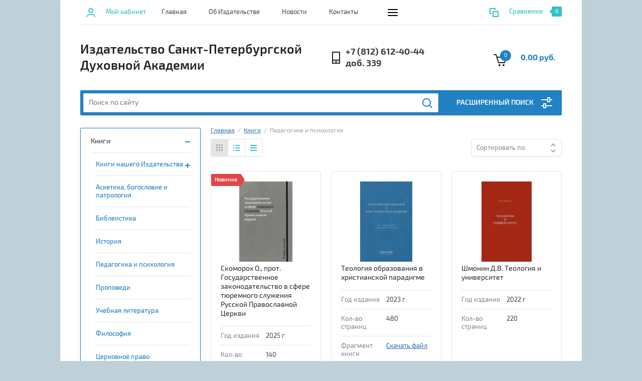

--- FILE ---
content_type: text/html; charset=utf-8
request_url: https://izdat-spbda.ru/shop/folder/pedagogika-i-psihologiya
body_size: 15961
content:


			<!doctype html><html lang="ru"><head><meta charset="utf-8"><meta name="robots" content="all"/><title>Педагогика и психология </title>
<!-- assets.top -->
<meta property="og:title" content="Педагогика и психология">
<meta name="twitter:title" content="Педагогика и психология">
<meta property="og:description" content="Педагогика и психология">
<meta name="twitter:description" content="Педагогика и психология">
<meta property="og:type" content="website">
<meta property="og:url" content="https://izdat-spbda.ru/shop/folder/pedagogika-i-psihologiya">
<meta property="og:site_name" content="Издательство Духовной Академии">
<meta name="twitter:card" content="summary">
<!-- /assets.top -->
<meta name="description" content="Педагогика и психология "><meta name="keywords" content="Педагогика и психология "><meta name="SKYPE_TOOLBAR" content="SKYPE_TOOLBAR_PARSER_COMPATIBLE"><meta name="viewport" content="width=device-width, initial-scale=1.0, maximum-scale=1.0, user-scalable=no"><meta name="format-detection" content="telephone=no"><meta http-equiv="x-rim-auto-match" content="none"><link rel="stylesheet" href="/g/css/styles_articles_tpl.css"><script src="/g/libs/jquery/1.10.2/jquery.min.js"></script><link rel="stylesheet" href="/t/v1282/images/css/waslidemenu.css">
            <!-- 46b9544ffa2e5e73c3c971fe2ede35a5 -->
            <script src='/shared/s3/js/lang/ru.js'></script>
            <script src='/shared/s3/js/common.min.js'></script>
        <link rel='stylesheet' type='text/css' href='/shared/s3/css/calendar.css' /><link rel='stylesheet' type='text/css' href='/shared/highslide-4.1.13/highslide.min.css'/>
<script type='text/javascript' src='/shared/highslide-4.1.13/highslide-full.packed.js'></script>
<script type='text/javascript'>
hs.graphicsDir = '/shared/highslide-4.1.13/graphics/';
hs.outlineType = null;
hs.showCredits = false;
hs.lang={cssDirection:'ltr',loadingText:'Загрузка...',loadingTitle:'Кликните чтобы отменить',focusTitle:'Нажмите чтобы перенести вперёд',fullExpandTitle:'Увеличить',fullExpandText:'Полноэкранный',previousText:'Предыдущий',previousTitle:'Назад (стрелка влево)',nextText:'Далее',nextTitle:'Далее (стрелка вправо)',moveTitle:'Передвинуть',moveText:'Передвинуть',closeText:'Закрыть',closeTitle:'Закрыть (Esc)',resizeTitle:'Восстановить размер',playText:'Слайд-шоу',playTitle:'Слайд-шоу (пробел)',pauseText:'Пауза',pauseTitle:'Приостановить слайд-шоу (пробел)',number:'Изображение %1/%2',restoreTitle:'Нажмите чтобы посмотреть картинку, используйте мышь для перетаскивания. Используйте клавиши вперёд и назад'};</script>
<link rel="icon" href="/favicon.ico" type="image/vnd.microsoft.icon">

<!--s3_require-->
<link rel="stylesheet" href="/g/s3/lp/css//jquery.ui.datepicker.css" type="text/css"/>
<!--/s3_require-->

<!--s3_goal-->
<script src="/g/s3/goal/1.0.0/s3.goal.js"></script>
<script>new s3.Goal({map:{"458504":{"goal_id":"458504","object_id":"4128016","event":"submit","system":"metrika","label":"32d1fa6be80ff80b","code":"anketa"},"458704":{"goal_id":"458704","object_id":"107029441","event":"submit","system":"metrika","label":"f0447faacce32f1e","code":"anketa"},"499904":{"goal_id":"499904","object_id":"107029241","event":"submit","system":"metrika","label":"6da64f48548d30fb","code":"anketa"},"522307":{"goal_id":"522307","object_id":"29180107","event":"submit","system":"metrika","label":"e3d129e1e08bc998","code":"anketa"}}, goals: [], ecommerce:[]});</script>
<!--/s3_goal-->
			
		
		
		
			<link rel="stylesheet" type="text/css" href="/g/shop2v2/default/css/theme.less.css">		
			<script type="text/javascript" src="/g/printme.js"></script>
		<script type="text/javascript" src="/g/shop2v2/default/js/tpl.js"></script>
		<script type="text/javascript" src="/g/shop2v2/default/js/baron.min.js"></script>
		
			<script type="text/javascript" src="/g/shop2v2/default/js/shop2.2.js"></script>
		
	<script type="text/javascript">shop2.init({"productRefs": {"1049658906":{"god_izdania":{"2022":["1352304706"]},"kol_vo_stranic":{"220":["1352304706"]}},"1429356307":{"god_izdania":{"2023":["1752853907"]},"kol_vo_stranic":{"480":["1752853907"]},"oznakomitel_nyj_fragment":{"77044307":["1752853907"]}},"1568044905":{"god_izdania":{"2022":["2023407305"]},"kol_vo_stranic":{"368":["2023407305"]},"oznakomitel_nyj_fragment":{"85036105":["2023407305"]}},"2261506113":{"god_izdania":{"2025":["2578736513"]},"kol_vo_stranic":{"140":["2578736513"]}}},"apiHash": {"getPromoProducts":"e582b6ce5263ae5535f1dcb887499491","getSearchMatches":"b167b7b746793c33a0914bdfa92fbbd5","getFolderCustomFields":"f50757d770232441df70754520111e6e","getProductListItem":"da53e4d7c65bc096c1ba84bc86039626","cartAddItem":"64db08613962849389beba00399cef89","cartRemoveItem":"7286fb41bad02d091b2e0d09ec3b53a7","cartUpdate":"df731c8cc1d95fdee73f00d50f8ec79d","cartRemoveCoupon":"8a7d55c18877fcc55a108855de666a15","cartAddCoupon":"1cfade34691d93fb2872fc10af81bb93","deliveryCalc":"28e84eb2ab334405b361119d73c6db90","printOrder":"451a688a565b1bce2689e1544515dd60","cancelOrder":"3ca550d1d5ef8e3e8eaef7c046a592be","cancelOrderNotify":"af3f4e27f3216286f061582a8ecff803","repeatOrder":"a3400539299cf97f34965d7ebf400bca","paymentMethods":"26b7b9096b579325ac90d4f9ecf92d20","compare":"eeeab3609f666087aeb7e62086e33a12"},"hash": null,"verId": 1882475,"mode": "folder","step": "","uri": "/shop","IMAGES_DIR": "/d/","my": {"list_picture_enlarge":true,"accessory":"\u0410\u043a\u0441\u0441\u0435\u0441\u0441\u0443\u0430\u0440\u044b","kit":"\u041d\u0430\u0431\u043e\u0440","recommend":"\u0420\u0435\u043a\u043e\u043c\u0435\u043d\u0434\u0443\u0435\u043c\u044b\u0435","similar":"\u041f\u043e\u0445\u043e\u0436\u0438\u0435","modification":"\u041c\u043e\u0434\u0438\u0444\u0438\u043a\u0430\u0446\u0438\u0438","unique_values":true,"pricelist_options_toggle":true,"search_range_max":"40000"},"shop2_cart_order_payments": 3,"cf_margin_price_enabled": 0,"maps_yandex_key":"","maps_google_key":""});shop2.filter._pre_params = "&s[folder_id]=59193504";</script>
<style type="text/css">.product-item-thumb {width: 180px;}.product-item-thumb .product-image, .product-item-simple .product-image {height: 160px;width: 180px;}.product-item-thumb .product-amount .amount-title {width: 84px;}.product-item-thumb .product-price {width: 130px;}.shop2-product .product-side-l {width: 290px;}.shop2-product .product-image {height: 290px;width: 290px;}.shop2-product .product-thumbnails li {width: 86px;height: 86px;}</style>
 <link rel="stylesheet" href="/t/v1282/images/theme6/theme.scss.css"><!--[if lt IE 10]><script src="/g/libs/ie9-svg-gradient/0.0.1/ie9-svg-gradient.min.js"></script><script src="/g/libs/jquery-placeholder/2.0.7/jquery.placeholder.min.js"></script><script src="/g/libs/jquery-textshadow/0.0.1/jquery.textshadow.min.js"></script><script src="/g/s3/misc/ie/0.0.1/ie.js"></script><![endif]--><!--[if lt IE 9]><script src="/g/libs/html5shiv/html5.js"></script><![endif]--><link rel="stylesheet" href="/t/v1282/images/styles_dops.less.css"><link rel="stylesheet" href="/t/v1282/images/css/site.addons.css"></head><body><div class="overlay-bg"></div><div class="site-wrapper"><div class="top-menu-onlinefix-wrapper"><div class="top-menu-close"></div><div class="top-menu-online-scroller"><div class="top-categor_mobile_wrapper"><ul class="top-categor-mobile"><li class="sublevel"><a class="sublevel2" href="/shop/folder/knigi">Книги</a><ul><li class="parrent_name"><a href="/shop/folder/knigi">Книги</a></li><li class="sublevel"><a class="sublevel2" href="/booksspbda">Книги нашего Издательства</a><ul><li class="parrent_name"><a href="/booksspbda">Книги нашего Издательства</a></li><li class=""><a href="/teaching-books">Учебные пособия</a></li><li class=""><a href="/monographs">Монографии</a></li><li class=""><a href="/compilations">Сборники</a></li><li class=""><a href="/all-academy">Серия «Академия для всех»</a></li><li class=""><a href="/shop/folder/seriya-teologiya-istoriya-i-sovremennost">Серия «Теология: история и современность»</a></li><li class=""><a href="/series-barsovskie-readings">Серия «Барсовские чтения»</a></li><li class=""><a href="/seriya-dokumenty-i-lica">Серия «Документы и лица»</a></li><li class=""><a href="/seriya-lyubov-k-cerkvi-v-muzyke.-zhizn-i-tvorchestvo-kompozitorov-i-dirizherov-rossii">Серия «Любовь к Церкви в музыке. Жизнь и творчество композиторов и дирижеров России»</a></li><li class=""><a href="/seriya-vizantijskaya-hristianskaya-literatura">Серия «Византийская христианская литература»</a></li></ul></li><li class=""><a href="/books/theology">Аскетика, богословие и патрология</a></li><li class=""><a href="/biblical-studies">Библеистика</a></li><li class=""><a href="/history">История</a></li><li class=""><a href="/shop/folder/pedagogika-i-psihologiya">Педагогика и психология</a></li><li class=""><a href="/shop/folder/propovedi">Проповеди</a></li><li class=""><a href="/shop/folder/uchebnaya-literatura">Учебная литература</a></li><li class=""><a href="/shop/folder/filosofiya">Философия</a></li><li class=""><a href="/shop/folder/cerkovnoe-pravo">Церковное право</a></li><li class=""><a href="/mitropolit-antonij-surozhskij">Митрополит Антоний Сурожский</a></li><li class=""><a href="/shop/folder/protopresviter-aleksandr-shmeman">Протопресвитер Александр Шмеман</a></li></ul></li><li class="sublevel"><a class="sublevel2" href="/journals">Журналы</a><ul><li class="parrent_name"><a href="/journals">Журналы</a></li><li class=""><a href="/journals/podpiska-na-zhurnaly">Подписка на журналы</a></li><li class=""><a href="/christian-reading">Христианское чтение</a></li><li class=""><a href="/proceedings-the-department-of-theology">Труды кафедры богословия</a></li><li class=""><a href="/russian-byzantine-herald">Русско-Византийский вестник</a></li><li class=""><a href="/paleorosia">Палеоросия. Древняя Русь: во времени, в личностях, в идеях</a></li><li class=""><a href="/herald-historical-society">Вестник Исторического общества</a></li><li class=""><a href="/theologia-christiana-academica">Theologia Christiana Academica</a></li><li class=""><a href="/church-science">Актуальные вопросы церковной науки</a></li><li class=""><a href="/proceedings-and-translations">Труды и переводы</a></li><li class=""><a href="/shop/folder/nevskij-bogoslov">НЕБО</a></li></ul></li><li class=""><a href="/notes">Ноты</a></li><li class=""><a href="/print-on-order">Печать под заказ</a></li></ul></div><ul class="top-menu"><li><a href="/muzey" >Музеи</a></li><li><a href="/viewpoint" >Точка зрения</a></li><li><a href="/nashi-avtory" >Наши авторы</a></li><li><a href="/otzyvy-na-nashi-knigi" >Отзывы на наши книги</a></li><li><a href="/paleorusistika" >Палеорусистика</a></li><li><a href="/barsovskoe-obshchestvo" >Барсовское общество</a></li><li><a href="/vizantiyskiy-kabinet" >Византийский кабинет</a></li></ul></div></div><div class="fixed-panel-wrapper"><div class="fixed-panel-in"><div class="left-side"><div class="block-user">
	<div class="block-title">Мой кабинет</div>
	</div></div><div class="middle"><div class="site-search"><form action="/search" method="get" class="clear-self"><div class="form-inner clear-self"><div class="site-search-close"></div><label><input type="text" placeholder="Поиск по сайту" name="search" value=""></label><button type="submit" value="найти">Найти</button></div><re-captcha data-captcha="recaptcha"
     data-name="captcha"
     data-sitekey="6LcNwrMcAAAAAOCVMf8ZlES6oZipbnEgI-K9C8ld"
     data-lang="ru"
     data-rsize="invisible"
     data-type="image"
     data-theme="light"></re-captcha></form></div></div><div class="right-side"></div></div></div><header role="banner" class="site-header"><div class="top-block"><div class="left-side"><div class="top-menu-btn">Меню</div><div class="block-user">
	<div class="block-title">Мой кабинет</div>
	</div></div><div class="middle"><ul class="top-menu"><li class="opened active"><a href="/" >Главная</a></li><li><a href="/about" >Об Издательстве</a></li><li><a href="/news" >Новости</a></li><li><a href="/contacts" >Контакты</a></li><li><a href="/foto" >Фотогалерея</a></li><li><a href="/user" >Регистрация</a></li></ul></div><div class="right-side">
	
	<div class="shop2-panel" id="shop2-panel">
		<div class="shop2-panel-content">
			
							<div class="shop2-panel-compare ">
					<a target="_blank" class="shop2-panel-link-disabled">Сравнение</a>
					<div class="shop2-panel-count">0</div>
				</div>
					</div>
	</div>

</div></div><div class="bot-block"><div class="left-side"><div class="site-name-wrapper"><div class="site-name"><a href="http://izdat-spbda.ru">Издательство Санкт-Петербургской Духовной Академии</a></div><div class="site-description"></div></div></div><div class="right-side"><div class="site-phone"><div class="site-phone-in"><span class="s2"><a href="tel:+7 (812) 612-40-44">+7 (812) 612-40-44</a><a href="tel:доб. 339">доб. 339</a><span class="s2"></div></div><div id="shop2-cart-preview">
	<div class="shop2-cart-in">
		<div class="information-cart">
			<div class="information-cart-in">
				<div class="cart-total-amount"><span>0</span></div>
				<div class="cart-total-sum">0.00 руб.</div>
			</div>
		</div>
	</div>
	<div class="cart-block">
		<ul></ul>
		<div class="shop2-btn-wr"> <a href="/shop/cart" class="shop2-btn">Оформить заказ</a></div>
	</div>
</div><!-- Cart Preview --></div></div><div class="search-panel-wrapper"><div class="top-categor-wrapper"><div class="top-categor-title">Каталог товаров</div><div class="top-categor-in"><div class="top-categor-close">Каталог товаров</div><ul class="top-categor"><li class="opened"><a href="/shop/folder/knigi" >Книги</a><ul class="level-2"><li><a href="/booksspbda" >Книги нашего Издательства</a><ul class="level-3"><li><a href="/teaching-books" >Учебные пособия</a></li><li><a href="/monographs" >Монографии</a></li><li><a href="/compilations" >Сборники</a></li><li><a href="/all-academy" >Серия «Академия для всех»</a></li><li><a href="/shop/folder/seriya-teologiya-istoriya-i-sovremennost" >Серия «Теология: история и современность»</a></li><li><a href="/series-barsovskie-readings" >Серия «Барсовские чтения»</a></li><li><a href="/seriya-dokumenty-i-lica" >Серия «Документы и лица»</a></li><li><a href="/seriya-lyubov-k-cerkvi-v-muzyke.-zhizn-i-tvorchestvo-kompozitorov-i-dirizherov-rossii" >Серия «Любовь к Церкви в музыке. Жизнь и творчество композиторов и дирижеров России»</a></li><li><a href="/seriya-vizantijskaya-hristianskaya-literatura" >Серия «Византийская христианская литература»</a></li></ul></li><li><a href="/books/theology" >Аскетика, богословие и патрология</a></li><li><a href="/biblical-studies" >Библеистика</a></li><li><a href="/history" >История</a></li><li class="opened active"><a href="/shop/folder/pedagogika-i-psihologiya" >Педагогика и психология</a></li><li><a href="/shop/folder/propovedi" >Проповеди</a></li><li><a href="/shop/folder/uchebnaya-literatura" >Учебная литература</a></li><li><a href="/shop/folder/filosofiya" >Философия</a></li><li><a href="/shop/folder/cerkovnoe-pravo" >Церковное право</a></li><li><a href="/mitropolit-antonij-surozhskij" >Митрополит Антоний Сурожский</a></li><li><a href="/shop/folder/protopresviter-aleksandr-shmeman" >Протопресвитер Александр Шмеман</a></li></ul></li><li><a href="/journals" >Журналы</a><ul class="level-2"><li><a href="/journals/podpiska-na-zhurnaly" >Подписка на журналы</a></li><li><a href="/christian-reading" >Христианское чтение</a></li><li><a href="/proceedings-the-department-of-theology" >Труды кафедры богословия</a></li><li><a href="/russian-byzantine-herald" >Русско-Византийский вестник</a></li><li><a href="/paleorosia" >Палеоросия. Древняя Русь: во времени, в личностях, в идеях</a></li><li><a href="/herald-historical-society" >Вестник Исторического общества</a></li><li><a href="/theologia-christiana-academica" >Theologia Christiana Academica</a></li><li><a href="/church-science" >Актуальные вопросы церковной науки</a></li><li><a href="/proceedings-and-translations" >Труды и переводы</a></li><li><a href="/shop/folder/nevskij-bogoslov" >НЕБО</a></li></ul></li><li><a href="/notes" >Ноты</a></li><li><a href="/print-on-order" >Печать под заказ</a></li></ul></div></div><div class="search-panel-in"><div class="search-panel-in2"><div class="site-search"><form action="/search" method="get" class="clear-self"><div class="form-inner clear-self"><div class="site-search-close"></div><label><input type="text" placeholder="Поиск по сайту" name="search" value=""></label><button type="submit" value="найти">Найти</button></div><re-captcha data-captcha="recaptcha"
     data-name="captcha"
     data-sitekey="6LcNwrMcAAAAAOCVMf8ZlES6oZipbnEgI-K9C8ld"
     data-lang="ru"
     data-rsize="invisible"
     data-type="image"
     data-theme="light"></re-captcha></form></div><div class="search-online-store-wrapper"><div class="search-online-store-title">Расширенный поиск</div>	
    
<div class="search-online-store">

	<div class="block-title">Расширенный поиск</div>
	<div class="block-body">
		<form class="dropdown" action="/shop/search" enctype="multipart/form-data">
			<input type="hidden" name="sort_by" value="">

			
			            <div class="row search_price range_slider_wrapper">
                <div class="row-title">Цена</div>
                <div class="input_range_slider"></div>
                <div class="price_range clear-self">
                    <div class="range-input-wrap"><input name="s[price][min]" type="text" size="5" class="small low" value="0" /><span>от</span></div>
                    <div class="range-input-wrap"><input name="s[price][max]" type="text" size="5" class="small hight" data-max="40000" value="40000" /><span>до</span></div>
                </div>   
            </div>
            
<!-- 							<div class="field dimension clear-self">
					<span class="field-title">Цена (руб.):</span>
					<label class="start">
						<span class="input"><input name="s[price][min]" placeholder="от" type="text" value=""></span>
					</label>
					<label class="end">
						<span class="input"><input name="s[price][max]" placeholder="до" type="text" value=""></span>
					</label>
				</div>
			 -->

							<div class="field text">
					<label class="field-title" for="s[name]">Название:</label>
					<label class="input"><input type="text" name="s[name]" id="s[name]" value=""></label>
				</div>
			
							<div class="field text">
					<label class="field-title" for="s[article">Артикул:</label>
					<label class="input"><input type="text" name="s[article]" id="s[article" value=""></label>
				</div>
			
							<div class="field text">
					<label class="field-title" for="search_text">Текст:</label>
					<label class="input"><input type="text" name="search_text" id="search_text"  value=""></label>
				</div>
						
							<div class="field select">
					<span class="field-title">Выберите категорию:</span>
					<select name="s[folder_id]" id="s[folder_id]">
						<option value="">Все</option>
																											                            <option value="59505504" >
	                                 Книги
	                            </option>
	                        														                            <option value="716756041" >
	                                &raquo; Книги нашего Издательства
	                            </option>
	                        														                            <option value="716756641" >
	                                &raquo;&raquo; Учебные пособия
	                            </option>
	                        														                            <option value="716756841" >
	                                &raquo;&raquo; Монографии
	                            </option>
	                        														                            <option value="716757041" >
	                                &raquo;&raquo; Сборники
	                            </option>
	                        														                            <option value="716757641" >
	                                &raquo;&raquo; Серия «Академия для всех»
	                            </option>
	                        														                            <option value="66033906" >
	                                &raquo;&raquo; Серия «Теология: история и современность»
	                            </option>
	                        														                            <option value="167591709" >
	                                &raquo;&raquo; Серия «Барсовские чтения»
	                            </option>
	                        														                            <option value="167609309" >
	                                &raquo;&raquo; Серия «Документы и лица»
	                            </option>
	                        														                            <option value="167593909" >
	                                &raquo;&raquo; Серия «Любовь к Церкви в музыке. Жизнь и творчество композиторов и дирижеров России»
	                            </option>
	                        														                            <option value="574777909" >
	                                &raquo;&raquo; Серия «Византийская христианская литература»
	                            </option>
	                        														                            <option value="4144504" >
	                                &raquo; Аскетика, богословие и патрология
	                            </option>
	                        														                            <option value="4144704" >
	                                &raquo; Библеистика
	                            </option>
	                        														                            <option value="4145104" >
	                                &raquo; История
	                            </option>
	                        														                            <option value="59193504" >
	                                &raquo; Педагогика и психология
	                            </option>
	                        														                            <option value="59200904" >
	                                &raquo; Проповеди
	                            </option>
	                        														                            <option value="59221504" >
	                                &raquo; Учебная литература
	                            </option>
	                        														                            <option value="59221704" >
	                                &raquo; Философия
	                            </option>
	                        														                            <option value="59221904" >
	                                &raquo; Церковное право
	                            </option>
	                        														                            <option value="182425501" >
	                                &raquo; Митрополит Антоний Сурожский
	                            </option>
	                        														                            <option value="187626101" >
	                                &raquo; Протопресвитер Александр Шмеман
	                            </option>
	                        														                            <option value="716756241" >
	                                 Журналы
	                            </option>
	                        														                            <option value="235104509" >
	                                &raquo; Подписка на журналы
	                            </option>
	                        														                            <option value="22581416" >
	                                &raquo; Христианское чтение
	                            </option>
	                        														                            <option value="22581216" >
	                                &raquo; Труды кафедры богословия
	                            </option>
	                        														                            <option value="22580816" >
	                                &raquo; Русско-Византийский вестник
	                            </option>
	                        														                            <option value="51889216" >
	                                &raquo; Палеоросия. Древняя Русь: во времени, в личностях, в идеях
	                            </option>
	                        														                            <option value="22581616" >
	                                &raquo; Вестник Исторического общества
	                            </option>
	                        														                            <option value="501865709" >
	                                &raquo; Theologia Christiana Academica
	                            </option>
	                        														                            <option value="22580416" >
	                                &raquo; Актуальные вопросы церковной науки
	                            </option>
	                        														                            <option value="22581016" >
	                                &raquo; Труды и переводы
	                            </option>
	                        														                            <option value="68212104" >
	                                &raquo; НЕБО
	                            </option>
	                        														                            <option value="716756441" >
	                                 Ноты
	                            </option>
	                        														                            <option value="529158513" >
	                                 Печать под заказ
	                            </option>
	                        											</select>
				</div>

				<div id="shop2_search_custom_fields"></div>
			
						<div id="shop2_search_global_fields">
				
																																														</div>
						
							<div class="field select">
					<span class="field-title">Производитель:</span>
					<select name="s[vendor_id]">
						<option value="">Все</option>          
	                    	                        <option value="21860301" >Изд-во &quot;Аргус СПб&quot;</option>
	                    	                        <option value="20827816" >Издательство</option>
	                    	                        <option value="12789302" >Калужская семинария</option>
	                    	                        <option value="22145502" >Карпук</option>
	                    	                        <option value="148309913" >Квадрига</option>
	                    	                        <option value="10515816" >Легеев</option>
	                    	                        <option value="8875016" >Лушников</option>
	                    	                        <option value="32426106" >Мархи</option>
	                    	                        <option value="31866901" >ООО &quot;Гранат&quot;</option>
	                    	                        <option value="45785902" >СФИ</option>
	                    					</select>
				</div>
			
							<div class="field select">
					<span class="field-title">Новинка:</span>
					<select name="s[new]">
						<option value="">Все</option>
	                    <option value="1">да</option>
	                    <option value="0">нет</option>
					</select>
				</div>
			
							<div class="field select">
					<span class="field-title">Спецпредложение:</span>
					<select name="s[special]">
						<option value="">Все</option>
	                    <option value="1">да</option>
	                    <option value="0">нет</option>
					</select>
				</div>
						
											<div class="field select">
										<span class="field-title">Хит продаж:</span>
		            <select name="s[flags][125241]">
			            <option value="">Все</option>
			            <option value="1">да</option>
			            <option value="0">нет</option>
			        </select>
		        </div>
		        	        								<div class="field select">
										<span class="field-title">Печать по заказу:</span>
		            <select name="s[flags][219513]">
			            <option value="">Все</option>
			            <option value="1">да</option>
			            <option value="0">нет</option>
			        </select>
		        </div>
		        	        								<div class="field select">
										<span class="field-title">Предзаказ:</span>
		            <select name="s[flags][384702]">
			            <option value="">Все</option>
			            <option value="1">да</option>
			            <option value="0">нет</option>
			        </select>
		        </div>
		        	        					        					        
							<div class="field select">
					<span class="field-title">Результатов на странице:</span>
					<select name="s[products_per_page]">
									            				            				            <option value="5">5</option>
			            				            				            <option value="20">20</option>
			            				            				            <option value="35">35</option>
			            				            				            <option value="50">50</option>
			            				            				            <option value="65">65</option>
			            				            				            <option value="80">80</option>
			            				            				            <option value="95">95</option>
			            					</select>
				</div>
			
			<div class="submit">
				<button type="submit" class="search-btn">Найти</button>
			</div>
		<re-captcha data-captcha="recaptcha"
     data-name="captcha"
     data-sitekey="6LcNwrMcAAAAAOCVMf8ZlES6oZipbnEgI-K9C8ld"
     data-lang="ru"
     data-rsize="invisible"
     data-type="image"
     data-theme="light"></re-captcha></form>
	</div>
</div><!-- Search Form --></div></div><div class="search-btn-open-wrapper"><div class="search-btn-open"></div></div></div></div></header> <!-- .site-header --><div class="site-container"><div class="site-container-in"><aside role="complementary" class="site-sidebar left"><ul class="top-categor left"><li class="opened"><a href="/shop/folder/knigi" >Книги</a><ul class="level-2"><li><a href="/booksspbda" >Книги нашего Издательства</a><ul class="level-3"><li><a href="/teaching-books" >Учебные пособия</a></li><li><a href="/monographs" >Монографии</a></li><li><a href="/compilations" >Сборники</a></li><li><a href="/all-academy" >Серия «Академия для всех»</a></li><li><a href="/shop/folder/seriya-teologiya-istoriya-i-sovremennost" >Серия «Теология: история и современность»</a></li><li><a href="/series-barsovskie-readings" >Серия «Барсовские чтения»</a></li><li><a href="/seriya-dokumenty-i-lica" >Серия «Документы и лица»</a></li><li><a href="/seriya-lyubov-k-cerkvi-v-muzyke.-zhizn-i-tvorchestvo-kompozitorov-i-dirizherov-rossii" >Серия «Любовь к Церкви в музыке. Жизнь и творчество композиторов и дирижеров России»</a></li><li><a href="/seriya-vizantijskaya-hristianskaya-literatura" >Серия «Византийская христианская литература»</a></li></ul></li><li><a href="/books/theology" >Аскетика, богословие и патрология</a></li><li><a href="/biblical-studies" >Библеистика</a></li><li><a href="/history" >История</a></li><li class="opened active"><a href="/shop/folder/pedagogika-i-psihologiya" >Педагогика и психология</a></li><li><a href="/shop/folder/propovedi" >Проповеди</a></li><li><a href="/shop/folder/uchebnaya-literatura" >Учебная литература</a></li><li><a href="/shop/folder/filosofiya" >Философия</a></li><li><a href="/shop/folder/cerkovnoe-pravo" >Церковное право</a></li><li><a href="/mitropolit-antonij-surozhskij" >Митрополит Антоний Сурожский</a></li><li><a href="/shop/folder/protopresviter-aleksandr-shmeman" >Протопресвитер Александр Шмеман</a></li></ul></li><li><a href="/journals" >Журналы</a><ul class="level-2"><li><a href="/journals/podpiska-na-zhurnaly" >Подписка на журналы</a></li><li><a href="/christian-reading" >Христианское чтение</a></li><li><a href="/proceedings-the-department-of-theology" >Труды кафедры богословия</a></li><li><a href="/russian-byzantine-herald" >Русско-Византийский вестник</a></li><li><a href="/paleorosia" >Палеоросия. Древняя Русь: во времени, в личностях, в идеях</a></li><li><a href="/herald-historical-society" >Вестник Исторического общества</a></li><li><a href="/theologia-christiana-academica" >Theologia Christiana Academica</a></li><li><a href="/church-science" >Актуальные вопросы церковной науки</a></li><li><a href="/proceedings-and-translations" >Труды и переводы</a></li><li><a href="/shop/folder/nevskij-bogoslov" >НЕБО</a></li></ul></li><li><a href="/notes" >Ноты</a></li><li><a href="/print-on-order" >Печать под заказ</a></li></ul></aside> <!-- .site-sidebar.left --><main role="main" class="site-main" ><div class="site-main-inner">
<div class="site-path" data-url="/"><a href="/">Главная</a>  /  <a href="/shop/folder/knigi">Книги</a>  /  Педагогика и психология</div><h1>Педагогика и психология</h1>	
		<div class="shop2-cookies-disabled shop2-warning hide"></div>
				
	
	
		
		
							
			
							
			
							
			
		
		
		
			
			

					
		
					
	
	
		
			
			
			
			
			
			
			
			
			
			<div class="shop-sorting-panel-wrapper">
				<div class="shop-sorting-panel">
					<div class="filter-wrapper">
						<div class="title">Фильтр по товарам</div>
						<div class="filter-body">
							<div class="filter-body-title">Фильтр по товарам</div>
						</div>
					</div>
					<div class="view-shop2-wrapper">
						<div class="view-shop2">
							<div class="view-shop-wrap">
								<div class="view-shop-block">
				                    <a href="#" title="Витрина" data-value="thumbs" class="view-param thumbs  active-view"></a>
				                    <a href="#" title="Список" data-value="simple" class="view-param simple "></a>
				                    <a href="#" title="Прайс-лист" data-value="list" class="view-param pricelist "></a>
			                    </div>
			                    <strong class="view-edit-block"></strong>
		                    </div>
		                </div>
		                <div class="right-side">
						 	<div class="sorting-wrap sorting"> 
								<ul class="sorting-block">
									<li><a href="#" class="sort-param sort-param-asc " data-name="name">название от А до Я</a></li>
									<li><a href="#" class="sort-param sort-param-desc " data-name="name">название от Я до А </a></li>
								
																		<li><a href="#" class="sort-param sort-param-asc " data-name="price">цене (возрастание) </a></li>
									<li><a href="#" class="sort-param sort-param-desc " data-name="price">цене (убывание)
									</a></li>
									
									
									
									<li><a href="#" class="sort-reset clear-self"><ins>Сбросить</ins><span>&nbsp;</span></a></li>
								</ul>
								<strong class="sort-edit-block"><span class="s3">Сортировать по</span></strong>
							</div>
						</div>
					</div>
				</div>
			</div>
		
	
			        


                        <div class="product-list">
        <div class="product-list-in product-list-thumbs ">
                        	
<form method="post" action="/shop?mode=cart&amp;action=add" accept-charset="utf-8" class="shop2-product-item shop-product-item">
	<input type="hidden" name="kind_id" value="2578736513" />
	<input type="hidden" name="product_id" value="2261506113" />
	<input type="hidden" name="meta" value="{&quot;god_izdania&quot;:2025,&quot;kol_vo_stranic&quot;:140}" />

	<div class="product-top-wr">
		<div class="product-top-in">
						<div class="product-label">
				<div class="product-new">Новинка</div>				<div></div>
																																						    							</div>
						<div class="product-image">
				<a class="product-image-img" href="/skomoroh-o-prot-gosudarstvennoe-zakonodatelstvo-v-sfere-tyuremnogo-sluzheniya-russkoj-pravoslavnoj-cerkvi-1">
															<img src="/thumb/2/1IZ99yAnPs6dAz8I5cDzCA/180r160/d/skomoroh-2025.jpg" alt="Скоморох О., прот. Государственное законодательство в сфере тюремного служения Русской Православной Церкви" title="Скоморох О., прот. Государственное законодательство в сфере тюремного служения Русской Православной Церкви" />
										 				</a>
			</div>
			<div class="product-name">
				<a href="/skomoroh-o-prot-gosudarstvennoe-zakonodatelstvo-v-sfere-tyuremnogo-sluzheniya-russkoj-pravoslavnoj-cerkvi-1">Скоморох О., прот. Государственное законодательство в сфере тюремного служения Русской Православной Церкви</a>
				<div class="tpl-stars-wrapper">
									</div>
			</div>	
		</div>
		<div class="product-info-wr">
			<div class="product-info">
				<div class="product-name">
					<a href="/skomoroh-o-prot-gosudarstvennoe-zakonodatelstvo-v-sfere-tyuremnogo-sluzheniya-russkoj-pravoslavnoj-cerkvi-1">Скоморох О., прот. Государственное законодательство в сфере тюремного служения Русской Православной Церкви</a>
				</div>
				<div class="tpl-stars-wrapper">
									</div>	
				
	
		
	
	
					<div class="product-article"><span>Артикул:</span> 61489453109</div>
	
				
			</div>
			<div class="product-info-in">
				<div class="product-info-in2">	
					
 
		
			<ul class="product-options"><li class="odd"><div class="option-title">Год издания</div><div class="option-body"><span>2025 г</span></div></li><li class="even"><div class="option-title">Кол-во страниц</div><div class="option-body"><span>140 </span></div></li></ul>
	
											
														</div>
			</div>
		</div>
	</div>

			<div class="product-bot-wr">
			<div class="product-price">
				
		 			
			 	
					<div class="price-current">
		<strong>450.00</strong> руб.			</div>
	 	
			</div>
			<div class="product-bot-in2">
				<div class="product-amount-wrapper">
												<div class="product-amount" style="flex-direction: column;">
					<div class="amount-title">Количество:</div>
										<div class="shop2-product-amount" >
				<button type="button" class="amount-minus"></button><input type="text" name="amount" maxlength="4" value="1" data-min="1" data-multiplicity="0" /><button type="button" class="amount-plus"></button>
			</div>
						</div>

						<div class="buy-btn-wrapper">
							<div class="buy-one-click"><a href="#">Купить</a></div>
							<div class="buy-btn-in">
								
			<div class="product-compare">
			<label>
				<input type="checkbox" value="2578736513" autocomplete="off" />
			</label>
			<span class="s1">Сравнить</span>
		</div>
		
								
			<button class="shop-product-button type-2 buy" type="submit">
			<span class="s1">В корзину</span>
		</button>
	
							</div>
						</div>
									</div>
							</div>
		</div>
	
<re-captcha data-captcha="recaptcha"
     data-name="captcha"
     data-sitekey="6LcNwrMcAAAAAOCVMf8ZlES6oZipbnEgI-K9C8ld"
     data-lang="ru"
     data-rsize="invisible"
     data-type="image"
     data-theme="light"></re-captcha></form>            	
<form method="post" action="/shop?mode=cart&amp;action=add" accept-charset="utf-8" class="shop2-product-item shop-product-item">
	<input type="hidden" name="kind_id" value="1752853907" />
	<input type="hidden" name="product_id" value="1429356307" />
	<input type="hidden" name="meta" value="{&quot;god_izdania&quot;:2023,&quot;kol_vo_stranic&quot;:480,&quot;oznakomitel_nyj_fragment&quot;:{&quot;file_id&quot;:&quot;77044307&quot;,&quot;filename&quot;:&quot;teologiya_obrazovaniya_v_hristianskoj_paradigme.pdf&quot;}}" />

	<div class="product-top-wr">
		<div class="product-top-in">
						<div class="product-label">
								<div></div>
											</div>
						<div class="product-image">
				<a class="product-image-img" href="/shop/product/teologiya-obrazovaniya-v-hristianskoj-paradigme">
															<img src="/thumb/2/pEtvUBvc2MxSEqhUiO_vwA/180r160/d/teologiya_obrazovaniya_v_hristianskoj_paradigme.jpg" alt="Теология образования в христианской парадигме" title="Теология образования в христианской парадигме" />
										 				</a>
			</div>
			<div class="product-name">
				<a href="/shop/product/teologiya-obrazovaniya-v-hristianskoj-paradigme">Теология образования в христианской парадигме</a>
				<div class="tpl-stars-wrapper">
									</div>
			</div>	
		</div>
		<div class="product-info-wr">
			<div class="product-info">
				<div class="product-name">
					<a href="/shop/product/teologiya-obrazovaniya-v-hristianskoj-paradigme">Теология образования в христианской парадигме</a>
				</div>
				<div class="tpl-stars-wrapper">
									</div>	
				
	
		
	
	
					<div class="product-article"><span>Артикул:</span> 654261626</div>
	
				
			</div>
			<div class="product-info-in">
				<div class="product-info-in2">	
					
 
		
			<ul class="product-options"><li class="odd"><div class="option-title">Год издания</div><div class="option-body"><span>2023 г</span></div></li><li class="even"><div class="option-title">Кол-во страниц</div><div class="option-body"><span>480 </span></div></li><li class="odd"><div class="option-title">Фрагмент книги</div><div class="option-body"><a href="/f/teologiya_obrazovaniya_v_hristianskoj_paradigme.pdf" class="file"><span class="icon"></span>Скачать файл</a></div></li></ul>
	
												<div class="shop2-product-actions">
		<dl>
							
				<dt >
					<span class="icon-action">&nbsp;</span>
					<span class="name-action">Серия «Теология: история и современность»</span>
				</dt>
				<dd>
					<div class="name-action">Серия «Теология: история и современность»</div>
					<div class="desc-action">
						При покупке книг серии от 3000 руб. &mdash; скидка 20%
					</div>
					<div class="close-desc-action"></div>
				</dd>
													</dl>
	</div>

														</div>
			</div>
		</div>
	</div>

			<div class="product-bot-wr">
			<div class="product-price">
				
		 			
			 	
					<div class="price-current">
		<strong>760.00</strong> руб.			</div>
	 	
			</div>
			<div class="product-bot-in2">
				<div class="product-amount-wrapper">
												<div class="product-amount" style="flex-direction: column;">
					<div class="amount-title">Количество:</div>
							<div class="shop2-product-amount disabled">
				<button type="button" class="mi" disabled="disabled"></button><input type="text" maxlength="4" disabled="disabled" value="1" /><button type="button" class="pl" disabled="disabled"></button>
			</div>
			</div>

						<div class="buy-btn-wrapper">
							<div class="buy-one-click"><a href="#">Купить</a></div>
							<div class="buy-btn-in">
								
			<div class="product-compare">
			<label>
				<input type="checkbox" value="1752853907" autocomplete="off" />
			</label>
			<span class="s1">Сравнить</span>
		</div>
		
								
			<button class="shop-product-button type-2 notavailable" 
		disabled="disabled" type="submit">
		<span class="s1">Нет в наличии</span><span class="s2"></span>
		</button>
	
							</div>
						</div>
									</div>
							</div>
		</div>
	
<re-captcha data-captcha="recaptcha"
     data-name="captcha"
     data-sitekey="6LcNwrMcAAAAAOCVMf8ZlES6oZipbnEgI-K9C8ld"
     data-lang="ru"
     data-rsize="invisible"
     data-type="image"
     data-theme="light"></re-captcha></form>            	
<form method="post" action="/shop?mode=cart&amp;action=add" accept-charset="utf-8" class="shop2-product-item shop-product-item">
	<input type="hidden" name="kind_id" value="1352304706" />
	<input type="hidden" name="product_id" value="1049658906" />
	<input type="hidden" name="meta" value="{&quot;god_izdania&quot;:&quot;2022&quot;,&quot;kol_vo_stranic&quot;:&quot;220&quot;}" />

	<div class="product-top-wr">
		<div class="product-top-in">
						<div class="product-label">
								<div></div>
											</div>
						<div class="product-image">
				<a class="product-image-img" href="/shop/product/shmonin-d-v-teologiya-i-universitet">
															<img src="/thumb/2/8Bl5BuB02HSCHf_3_Q678Q/180r160/d/shmonin_teologiya.jpg" alt="Шмонин Д.В. Теология и университет" title="Шмонин Д.В. Теология и университет" />
										 				</a>
			</div>
			<div class="product-name">
				<a href="/shop/product/shmonin-d-v-teologiya-i-universitet">Шмонин Д.В. Теология и университет</a>
				<div class="tpl-stars-wrapper">
									</div>
			</div>	
		</div>
		<div class="product-info-wr">
			<div class="product-info">
				<div class="product-name">
					<a href="/shop/product/shmonin-d-v-teologiya-i-universitet">Шмонин Д.В. Теология и университет</a>
				</div>
				<div class="tpl-stars-wrapper">
									</div>	
				
	
		
	
	
					<div class="product-article"><span>Артикул:</span> 94855616551</div>
	
				
			</div>
			<div class="product-info-in">
				<div class="product-info-in2">	
					
 
		
			<ul class="product-options"><li class="even"><div class="option-title">Год издания</div><div class="option-body"><span>2022 г</span></div></li><li class="odd"><div class="option-title">Кол-во страниц</div><div class="option-body"><span>220 </span></div></li></ul>
	
											
														</div>
			</div>
		</div>
	</div>

			<div class="product-bot-wr">
			<div class="product-price">
				
		 			
			 	
					<div class="price-current">
		<strong>450.00</strong> руб.			</div>
	 	
			</div>
			<div class="product-bot-in2">
				<div class="product-amount-wrapper">
												<div class="product-amount" style="flex-direction: column;">
					<div class="amount-title">Количество:</div>
							<div class="shop2-product-amount disabled">
				<button type="button" class="mi" disabled="disabled"></button><input type="text" maxlength="4" disabled="disabled" value="1" /><button type="button" class="pl" disabled="disabled"></button>
			</div>
			</div>

						<div class="buy-btn-wrapper">
							<div class="buy-one-click"><a href="#">Купить</a></div>
							<div class="buy-btn-in">
								
			<div class="product-compare">
			<label>
				<input type="checkbox" value="1352304706" autocomplete="off" />
			</label>
			<span class="s1">Сравнить</span>
		</div>
		
								
			<button class="shop-product-button type-2 notavailable" 
		disabled="disabled" type="submit">
		<span class="s1">Нет в наличии</span><span class="s2"></span>
		</button>
	
							</div>
						</div>
									</div>
							</div>
		</div>
	
<re-captcha data-captcha="recaptcha"
     data-name="captcha"
     data-sitekey="6LcNwrMcAAAAAOCVMf8ZlES6oZipbnEgI-K9C8ld"
     data-lang="ru"
     data-rsize="invisible"
     data-type="image"
     data-theme="light"></re-captcha></form>            	
<form method="post" action="/shop?mode=cart&amp;action=add" accept-charset="utf-8" class="shop2-product-item shop-product-item">
	<input type="hidden" name="kind_id" value="2023407305" />
	<input type="hidden" name="product_id" value="1568044905" />
	<input type="hidden" name="meta" value="{&quot;god_izdania&quot;:&quot;2022&quot;,&quot;kol_vo_stranic&quot;:&quot;368&quot;,&quot;oznakomitel_nyj_fragment&quot;:{&quot;file_id&quot;:&quot;85036105&quot;,&quot;filename&quot;:&quot;shehovcova_oznakom.pdf&quot;}}" />

	<div class="product-top-wr">
		<div class="product-top-in">
						<div class="product-label">
								<div></div>
											</div>
						<div class="product-image">
				<a class="product-image-img" href="/shop/product/shehovcova-l-f-novaya-paradigma-cheloveka-v-svete-pravoslavnoj-psihologii">
															<img src="/thumb/2/-xmx0csFvYZHybKjMLjYAQ/180r160/d/shehovcova.jpg" alt="Шеховцова Л.Ф. Новая парадигма человека в свете православной психологии" title="Шеховцова Л.Ф. Новая парадигма человека в свете православной психологии" />
										 				</a>
			</div>
			<div class="product-name">
				<a href="/shop/product/shehovcova-l-f-novaya-paradigma-cheloveka-v-svete-pravoslavnoj-psihologii">Шеховцова Л.Ф. Новая парадигма человека в свете православной психологии</a>
				<div class="tpl-stars-wrapper">
									</div>
			</div>	
		</div>
		<div class="product-info-wr">
			<div class="product-info">
				<div class="product-name">
					<a href="/shop/product/shehovcova-l-f-novaya-paradigma-cheloveka-v-svete-pravoslavnoj-psihologii">Шеховцова Л.Ф. Новая парадигма человека в свете православной психологии</a>
				</div>
				<div class="tpl-stars-wrapper">
									</div>	
				
	
		
	
	
					<div class="product-article"><span>Артикул:</span> 34525519</div>
	
				
			</div>
			<div class="product-info-in">
				<div class="product-info-in2">	
					
 
		
			<ul class="product-options"><li class="even"><div class="option-title">Год издания</div><div class="option-body"><span>2022 г</span></div></li><li class="odd"><div class="option-title">Кол-во страниц</div><div class="option-body"><span>368 </span></div></li><li class="even"><div class="option-title">Фрагмент книги</div><div class="option-body"><a href="/f/shehovcova_oznakom.pdf" class="file"><span class="icon"></span>Скачать файл</a></div></li></ul>
	
											
														</div>
			</div>
		</div>
	</div>

			<div class="product-bot-wr">
			<div class="product-price">
				
		 			
			 	
					<div class="price-current">
		<strong>585.00</strong> руб.			</div>
	 	
			</div>
			<div class="product-bot-in2">
				<div class="product-amount-wrapper">
												<div class="product-amount" style="flex-direction: column;">
					<div class="amount-title">Количество:</div>
							<div class="shop2-product-amount disabled">
				<button type="button" class="mi" disabled="disabled"></button><input type="text" maxlength="4" disabled="disabled" value="1" /><button type="button" class="pl" disabled="disabled"></button>
			</div>
			</div>

						<div class="buy-btn-wrapper">
							<div class="buy-one-click"><a href="#">Купить</a></div>
							<div class="buy-btn-in">
								
			<div class="product-compare">
			<label>
				<input type="checkbox" value="2023407305" autocomplete="off" />
			</label>
			<span class="s1">Сравнить</span>
		</div>
		
								
			<button class="shop-product-button type-2 notavailable" 
		disabled="disabled" type="submit">
		<span class="s1">Нет в наличии</span><span class="s2"></span>
		</button>
	
							</div>
						</div>
									</div>
							</div>
		</div>
	
<re-captcha data-captcha="recaptcha"
     data-name="captcha"
     data-sitekey="6LcNwrMcAAAAAOCVMf8ZlES6oZipbnEgI-K9C8ld"
     data-lang="ru"
     data-rsize="invisible"
     data-type="image"
     data-theme="light"></re-captcha></form>    
        </div>
    </div>

			
			
		
	

	
			</div></main> <!-- .site-main --></div></div><footer role="contentinfo" class="site-footer"><div class="gr-form-wrap"><div class="gr-form-in"><div class="tpl-anketa" data-api-url="/-/x-api/v1/public/?method=form/postform&param[form_id]=107029441&param[tpl]=global:shop2.2.57-form.minimal.tpl" data-api-type="form">
	
				<form method="post" action="/">
		<input type="hidden" name="form_id" value="107029441">
		<input type="hidden" name="tpl" value="global:shop2.2.57-form.minimal.tpl">
		<input type="hidden" name="placeholdered_fields" value="1">
		<div class="title">Подписаться на рассылку выгодных предложений</div>				<div class="tpl-anketa-in">
							        <div class="tpl-field type-text field-required">
	          	          <div class="field-value">
	          		            	<input required  type="text" size="30" maxlength="100" value="" name="d[1]" placeholder="example@mail.ru" />
	            	            	          </div>
	        </div>
	        		
		
		<div class="tpl-field tpl-field-button">
			<button type="submit" class="tpl-form-button">Подписаться</button>
		</div>
</div>
		<re-captcha data-captcha="recaptcha"
     data-name="captcha"
     data-sitekey="6LcNwrMcAAAAAOCVMf8ZlES6oZipbnEgI-K9C8ld"
     data-lang="ru"
     data-rsize="invisible"
     data-type="image"
     data-theme="light"></re-captcha></form>
	
				<script type='text/javascript' src="/g/libs/jqueryui/1.9.2//jquery-ui.min.js"></script>
		


		
		
			<script>
			
				
				
				if (window._s3Lang.code=='ru') {
					$('input[data-datepicker="calendar"]').datepicker({
						dateFormat: "dd.mm.yy",
						firstDay: 1,
						dayNames: ["Воскрес.", "Понедел.", "Вторник", "Среда", "Четверг", "Пятница", "Суббота"],
						monthNames: ["Января,","Февраля,","Марта,","Апреля,","Мая,","Июня,","Июля,","Августа,","Сентября,","Октября,","Ноября,","Декабря,"],
						monthNamesTitle: ["Январь","Февраль","Март","Апрель","Май","Июнь","Июль","Август","Сентябрь","Октябрь","Ноябрь","Декабрь"],
						dayNamesShort: ["Вс", "Пн", "Вт", "Ср", "Чт", "Пт", "Сб"],
						dayNamesMin: ["Вс", "Пн", "Вт", "Ср", "Чт", "Пт", "Сб"]
					});
					$('input[data-datepicker="calendar-from"]').datepicker({
						dateFormat: "dd.mm.yy",
						firstDay: 1,
						dayNames: ["Воскрес.", "Понедел.", "Вторник", "Среда", "Четверг", "Пятница", "Суббота"],
						monthNames: ["Января,","Февраля,","Марта,","Апреля,","Мая,","Июня,","Июля,","Августа,","Сентября,","Октября,","Ноября,","Декабря,"],
						monthNamesTitle: ["Январь","Февраль","Март","Апрель","Май","Июнь","Июль","Август","Сентябрь","Октябрь","Ноябрь","Декабрь"],
						dayNamesShort: ["Вс", "Пн", "Вт", "Ср", "Чт", "Пт", "Сб"],
						dayNamesMin: ["Вс", "Пн", "Вт", "Ср", "Чт", "Пт", "Сб"],
						onClose: function( selectedDate ) {
						
							var $this = $(this),
								otherInput = $(this).parents('.field-value').find('input[data-datepicker="calendar-to"]'),
								valueInput = $(this).parents('.field-value').find('.init-calendar-interval1');
								
							otherInput.datepicker( "option", "minDate", selectedDate );
							
							if (otherInput.val() !="") {
								valueInput.val(selectedDate + ' -- ' + otherInput.val());
							}
							
						}
					});
					$('input[data-datepicker="calendar-to"]').datepicker({
						dateFormat: "dd.mm.yy",
						firstDay: 1,
						dayNames: ["Воскрес.", "Понедел.", "Вторник", "Среда", "Четверг", "Пятница", "Суббота"],
						monthNames: ["Января,","Февраля,","Марта,","Апреля,","Мая,","Июня,","Июля,","Августа,","Сентября,","Октября,","Ноября,","Декабря,"],
						monthNamesTitle: ["Январь","Февраль","Март","Апрель","Май","Июнь","Июль","Август","Сентябрь","Октябрь","Ноябрь","Декабрь"],
						dayNamesShort: ["Вс", "Пн", "Вт", "Ср", "Чт", "Пт", "Сб"],
						dayNamesMin: ["Вс", "Пн", "Вт", "Ср", "Чт", "Пт", "Сб"],
						onClose: function( selectedDate ) {
							var $this = $(this),
								otherInput = $(this).parents('.field-value').find('input[data-datepicker="calendar-from"]'),
								valueInput = $(this).parents('.field-value').find('.init-calendar-interval1');
								
							otherInput.datepicker( "option", "maxDate", selectedDate );
							
							if (otherInput.val() !="") {
								valueInput.val(otherInput.val() + ' -- ' + selectedDate);
							}
							
						}
					});
				} else {
					$('input[data-datepicker="calendar"]').datepicker({
						dateFormat: "dd.mm.yy"
					});
					$('input[data-datepicker="calendar-from"]').datepicker({
						dateFormat: "dd.mm.yy",
						onClose: function( selectedDate ) {
						
							var $this = $(this),
								otherInput = $(this).parents('.field-value').find('input[data-datepicker="calendar-to"]'),
								valueInput = $(this).parents('.field-value').find('.init-calendar-interval1');
								
							otherInput.datepicker( "option", "minDate", selectedDate );
							
							if (otherInput.val() !="") {
								valueInput.val(selectedDate + ' -- ' + otherInput.val());
							}
							
						}
					});
					$('input[data-datepicker="calendar-to"]').datepicker({
						dateFormat: "dd.mm.yy",
						onClose: function( selectedDate ) {
							var $this = $(this),
								otherInput = $(this).parents('.field-value').find('input[data-datepicker="calendar-from"]'),
								valueInput = $(this).parents('.field-value').find('.init-calendar-interval1');
								
							otherInput.datepicker( "option", "maxDate", selectedDate );
							
							if (otherInput.val() !="") {
								valueInput.val(otherInput.val() + ' -- ' + selectedDate);
							}
							
						}
					});
				}
			</script>
		
		
	</div>
</div></div><div class="top-block"><div class="footer-menu"><div class="bot-menu-wrapper"><div class="title">О нас</div><ul class="bot-menu"><li><a href="/news" >Новости</a></li><li><a href="/nashi-sotrudniki" >Наши сотрудники</a></li><li><a href="/obratnaya-svyaz" >Обратная связь</a></li></ul></div><div class="info-menu-wrapper"><div class="title">Полезная информация</div><ul class="info-menu"><li><a href="/voprosy-i-otvety" >Вопросы и ответы</a></li></ul></div></div><div class="bot-phone-wrapper"><div class="bot-phone"><div class="bot-phone-title">Контакты</div><div class="site-phone-in"><span class="s2"><a href="tel:+7 (812) 612-40-44">+7 (812) 612-40-44</a><a href="tel:доб. 339">доб. 339</a></span></div></div><div class="schedule"><div class="title">Режим работы</div><div class="schedule-body">Пн.-Пт. 10:00-18:00 Сб.-Вс.-выходные</div></div></div><div class="site-adres-wrapper"><div class="site-adres"><div class="title">Адрес</div><span class="s2">191167, Российская Федерация, г. Санкт-Петербург, набережная Обводного канала, дом 17</span></div><div class="bot-phone"><div class="bot-phone-title">Контакты</div><div class="site-phone-in"><span class="s2"><a href="tel:+7 (812) 612-40-44">+7 (812) 612-40-44</a><a href="tel:доб. 339">доб. 339</a></span></div></div></div></div><div class="bot-block"><div class="site-name"><p style="text-align: left;">&copy; 2013-2025&nbsp;АНО &quot;Издательство Санкт-Петербургской Духовной Академии&quot;<br />
Все права защищены.&nbsp;При копировании материалов ссылка на сайт обязательна.</p></div><div class="site-counters"><!--LiveInternet counter--><script type="text/javascript"><!--
document.write("<a href='//www.liveinternet.ru/click' "+
"target=_blank><img src='//counter.yadro.ru/hit?t52.3;r"+
escape(document.referrer)+((typeof(screen)=="undefined")?"":
";s"+screen.width+"*"+screen.height+"*"+(screen.colorDepth?
screen.colorDepth:screen.pixelDepth))+";u"+escape(document.URL)+
";"+Math.random()+
"' alt='' title='LiveInternet: показано число просмотров и"+
" посетителей за 24 часа' "+
"border='0' width='88' height='31'><\/a>")
//--></script><!--/LiveInternet-->
<!--__INFO2026-01-22 23:43:51INFO__-->
</div><div class="site-copuright"><span style='font-size:14px;' class='copyright'><!--noindex--><span style="text-decoration:underline; cursor: pointer;" onclick="javascript:window.open('https://megagr'+'oup.ru/?utm_referrer='+location.hostname)" class="copyright"><img src="https://cp1.megagroup.ru/g/mlogo/25x25/grey/light.png" alt="Мегагрупп.ру" style="vertical-align: middle;">Мегагрупп.ру</span><!--/noindex-->


</span></div></div></footer> <!-- .site-footer --></div><div class="user-register-block-wr"><div class="user-register-block"><div class="block-close"></div><div class="user-register-block-in"><div class="left-side"><div class="title">Авторизация</div><form method="post" action="/users" clss="user-form-wrap"><div class="block-body-in"><input type="hidden" name="mode" value="login"><div class="field name"><div class="field-title">Логин или e-mail:</div><label class="input"><input type="text" name="login" id="login" tabindex="1" value=""></label></div><div class="field password clear-self"><div class="field-title">Пароль:</div><label class="input pass"><input type="password" name="password" id="password" tabindex="2" value=""><button type="submit">вход</button></label></div><div class="user-form-links"><a href="/users/register" class="register">Регистрация</a><a href="/users/forgot_password" class="forgot">Забыли пароль?</a></div></div><re-captcha data-captcha="recaptcha"
     data-name="captcha"
     data-sitekey="6LcNwrMcAAAAAOCVMf8ZlES6oZipbnEgI-K9C8ld"
     data-lang="ru"
     data-rsize="invisible"
     data-type="image"
     data-theme="light"></re-captcha></form></div><div class="right-side"><div class="img" style="background-image: url();"></div></div></div></div></div>
<!-- assets.bottom -->
<!-- </noscript></script></style> -->
<script src="/my/s3/js/site.min.js?1768978399" ></script>
<script src="/my/s3/js/site/defender.min.js?1768978399" ></script>
<!-- Yandex.Metrika counter -->
<script type="text/javascript">
    (function(m,e,t,r,i,k,a){
        m[i]=m[i]||function(){(m[i].a=m[i].a||[]).push(arguments)};
        m[i].l=1*new Date();
        k=e.createElement(t),a=e.getElementsByTagName(t)[0],k.async=1,k.src=r,a.parentNode.insertBefore(k,a)
    })(window, document,'script','//mc.yandex.ru/metrika/tag.js', 'ym');

    ym(86184118, 'init', {accurateTrackBounce:true, trackLinks:true, clickmap:true, params: {__ym: {isFromApi: 'yesIsFromApi'}}});
</script>
<noscript><div><img src="https://mc.yandex.ru/watch/86184118" style="position:absolute; left:-9999px;" alt="" /></div></noscript>
<!-- /Yandex.Metrika counter -->
<script >/*<![CDATA[*/
var megacounter_key="7fc572e11826659005269876aafc6c55";
(function(d){
    var s = d.createElement("script");
    s.src = "//counter.megagroup.ru/loader.js?"+new Date().getTime();
    s.async = true;
    d.getElementsByTagName("head")[0].appendChild(s);
})(document);
/*]]>*/</script>
<script >/*<![CDATA[*/
$ite.start({"sid":1871020,"vid":1882475,"aid":2214793,"stid":4,"cp":21,"active":true,"domain":"izdat-spbda.ru","lang":"ru","trusted":false,"debug":false,"captcha":3,"onetap":[{"provider":"vkontakte","provider_id":"51968774","code_verifier":"0NFYGMYThTkMMjWiwO0JTMjOZZ1zzMRmlicwNgMTmMY"}]});
/*]]>*/</script>
<!-- /assets.bottom -->
</body><script type='text/javascript' src="/g/s3/misc/eventable/0.0.1/s3.eventable.js"></script><script type='text/javascript' src="/g/s3/misc/math/0.0.1/s3.math.js"></script><script type='text/javascript' src="/g/s3/menu/allin/0.0.2/s3.menu.allin.js"></script><link rel="stylesheet" href="/g/s3/lp/css//lightgallery.min.css"><script type='text/javascript' src="/g/s3/lp/js//lightgallery.min.js"></script><script type='text/javascript' src="/g/s3/lp/js//lg-zoom.min.js"></script><script src="/g/s3/misc/form/1.2.0/s3.form.js"></script><script src="/g/templates/shop2/2.57.2/js/plugins_js.js"></script><script src="/g/templates/shop2/2.57.2/js/main.js" charset="utf-8"></script><!-- ID --></html>	

--- FILE ---
content_type: text/html; charset=utf-8
request_url: https://izdat-spbda.ru/shop/folder/pedagogika-i-psihologiya
body_size: 16075
content:


			<!doctype html><html lang="ru"><head><meta charset="utf-8"><meta name="robots" content="all"/><title>Педагогика и психология </title>
<!-- assets.top -->
<meta property="og:title" content="Педагогика и психология">
<meta name="twitter:title" content="Педагогика и психология">
<meta property="og:description" content="Педагогика и психология">
<meta name="twitter:description" content="Педагогика и психология">
<meta property="og:type" content="website">
<meta property="og:url" content="https://izdat-spbda.ru/shop/folder/pedagogika-i-psihologiya">
<meta property="og:site_name" content="Издательство Духовной Академии">
<meta name="twitter:card" content="summary">
<!-- /assets.top -->
<meta name="description" content="Педагогика и психология "><meta name="keywords" content="Педагогика и психология "><meta name="SKYPE_TOOLBAR" content="SKYPE_TOOLBAR_PARSER_COMPATIBLE"><meta name="viewport" content="width=device-width, initial-scale=1.0, maximum-scale=1.0, user-scalable=no"><meta name="format-detection" content="telephone=no"><meta http-equiv="x-rim-auto-match" content="none"><link rel="stylesheet" href="/g/css/styles_articles_tpl.css"><script src="/g/libs/jquery/1.10.2/jquery.min.js"></script><link rel="stylesheet" href="/t/v1282/images/css/waslidemenu.css">
            <!-- 46b9544ffa2e5e73c3c971fe2ede35a5 -->
            <script src='/shared/s3/js/lang/ru.js'></script>
            <script src='/shared/s3/js/common.min.js'></script>
        <link rel='stylesheet' type='text/css' href='/shared/s3/css/calendar.css' /><link rel='stylesheet' type='text/css' href='/shared/highslide-4.1.13/highslide.min.css'/>
<script type='text/javascript' src='/shared/highslide-4.1.13/highslide-full.packed.js'></script>
<script type='text/javascript'>
hs.graphicsDir = '/shared/highslide-4.1.13/graphics/';
hs.outlineType = null;
hs.showCredits = false;
hs.lang={cssDirection:'ltr',loadingText:'Загрузка...',loadingTitle:'Кликните чтобы отменить',focusTitle:'Нажмите чтобы перенести вперёд',fullExpandTitle:'Увеличить',fullExpandText:'Полноэкранный',previousText:'Предыдущий',previousTitle:'Назад (стрелка влево)',nextText:'Далее',nextTitle:'Далее (стрелка вправо)',moveTitle:'Передвинуть',moveText:'Передвинуть',closeText:'Закрыть',closeTitle:'Закрыть (Esc)',resizeTitle:'Восстановить размер',playText:'Слайд-шоу',playTitle:'Слайд-шоу (пробел)',pauseText:'Пауза',pauseTitle:'Приостановить слайд-шоу (пробел)',number:'Изображение %1/%2',restoreTitle:'Нажмите чтобы посмотреть картинку, используйте мышь для перетаскивания. Используйте клавиши вперёд и назад'};</script>
<link rel="icon" href="/favicon.ico" type="image/vnd.microsoft.icon">

<!--s3_require-->
<link rel="stylesheet" href="/g/s3/lp/css//jquery.ui.datepicker.css" type="text/css"/>
<!--/s3_require-->

<!--s3_goal-->
<script src="/g/s3/goal/1.0.0/s3.goal.js"></script>
<script>new s3.Goal({map:{"458504":{"goal_id":"458504","object_id":"4128016","event":"submit","system":"metrika","label":"32d1fa6be80ff80b","code":"anketa"},"458704":{"goal_id":"458704","object_id":"107029441","event":"submit","system":"metrika","label":"f0447faacce32f1e","code":"anketa"},"499904":{"goal_id":"499904","object_id":"107029241","event":"submit","system":"metrika","label":"6da64f48548d30fb","code":"anketa"},"522307":{"goal_id":"522307","object_id":"29180107","event":"submit","system":"metrika","label":"e3d129e1e08bc998","code":"anketa"}}, goals: [], ecommerce:[]});</script>
<!--/s3_goal-->
			
		
		
		
			<link rel="stylesheet" type="text/css" href="/g/shop2v2/default/css/theme.less.css">		
			<script type="text/javascript" src="/g/printme.js"></script>
		<script type="text/javascript" src="/g/shop2v2/default/js/tpl.js"></script>
		<script type="text/javascript" src="/g/shop2v2/default/js/baron.min.js"></script>
		
			<script type="text/javascript" src="/g/shop2v2/default/js/shop2.2.js"></script>
		
	<script type="text/javascript">shop2.init({"productRefs": {"1049658906":{"god_izdania":{"2022":["1352304706"]},"kol_vo_stranic":{"220":["1352304706"]}},"1429356307":{"god_izdania":{"2023":["1752853907"]},"kol_vo_stranic":{"480":["1752853907"]},"oznakomitel_nyj_fragment":{"77044307":["1752853907"]}},"1568044905":{"god_izdania":{"2022":["2023407305"]},"kol_vo_stranic":{"368":["2023407305"]},"oznakomitel_nyj_fragment":{"85036105":["2023407305"]}},"2261506113":{"god_izdania":{"2025":["2578736513"]},"kol_vo_stranic":{"140":["2578736513"]}}},"apiHash": {"getPromoProducts":"e582b6ce5263ae5535f1dcb887499491","getSearchMatches":"b167b7b746793c33a0914bdfa92fbbd5","getFolderCustomFields":"f50757d770232441df70754520111e6e","getProductListItem":"da53e4d7c65bc096c1ba84bc86039626","cartAddItem":"64db08613962849389beba00399cef89","cartRemoveItem":"7286fb41bad02d091b2e0d09ec3b53a7","cartUpdate":"df731c8cc1d95fdee73f00d50f8ec79d","cartRemoveCoupon":"8a7d55c18877fcc55a108855de666a15","cartAddCoupon":"1cfade34691d93fb2872fc10af81bb93","deliveryCalc":"28e84eb2ab334405b361119d73c6db90","printOrder":"451a688a565b1bce2689e1544515dd60","cancelOrder":"3ca550d1d5ef8e3e8eaef7c046a592be","cancelOrderNotify":"af3f4e27f3216286f061582a8ecff803","repeatOrder":"a3400539299cf97f34965d7ebf400bca","paymentMethods":"26b7b9096b579325ac90d4f9ecf92d20","compare":"eeeab3609f666087aeb7e62086e33a12"},"hash": null,"verId": 1882475,"mode": "folder","step": "","uri": "/shop","IMAGES_DIR": "/d/","my": {"list_picture_enlarge":true,"accessory":"\u0410\u043a\u0441\u0441\u0435\u0441\u0441\u0443\u0430\u0440\u044b","kit":"\u041d\u0430\u0431\u043e\u0440","recommend":"\u0420\u0435\u043a\u043e\u043c\u0435\u043d\u0434\u0443\u0435\u043c\u044b\u0435","similar":"\u041f\u043e\u0445\u043e\u0436\u0438\u0435","modification":"\u041c\u043e\u0434\u0438\u0444\u0438\u043a\u0430\u0446\u0438\u0438","unique_values":true,"pricelist_options_toggle":true,"search_range_max":"40000"},"shop2_cart_order_payments": 3,"cf_margin_price_enabled": 0,"maps_yandex_key":"","maps_google_key":""});shop2.filter._pre_params = "&s[folder_id]=59193504";</script>
<style type="text/css">.product-item-thumb {width: 180px;}.product-item-thumb .product-image, .product-item-simple .product-image {height: 160px;width: 180px;}.product-item-thumb .product-amount .amount-title {width: 84px;}.product-item-thumb .product-price {width: 130px;}.shop2-product .product-side-l {width: 290px;}.shop2-product .product-image {height: 290px;width: 290px;}.shop2-product .product-thumbnails li {width: 86px;height: 86px;}</style>
 <link rel="stylesheet" href="/t/v1282/images/theme6/theme.scss.css"><!--[if lt IE 10]><script src="/g/libs/ie9-svg-gradient/0.0.1/ie9-svg-gradient.min.js"></script><script src="/g/libs/jquery-placeholder/2.0.7/jquery.placeholder.min.js"></script><script src="/g/libs/jquery-textshadow/0.0.1/jquery.textshadow.min.js"></script><script src="/g/s3/misc/ie/0.0.1/ie.js"></script><![endif]--><!--[if lt IE 9]><script src="/g/libs/html5shiv/html5.js"></script><![endif]--><link rel="stylesheet" href="/t/v1282/images/styles_dops.less.css"><link rel="stylesheet" href="/t/v1282/images/css/site.addons.css"></head><body><div class="overlay-bg"></div><div class="site-wrapper"><div class="top-menu-onlinefix-wrapper"><div class="top-menu-close"></div><div class="top-menu-online-scroller"><div class="top-categor_mobile_wrapper"><ul class="top-categor-mobile"><li class="sublevel"><a class="sublevel2" href="/shop/folder/knigi">Книги</a><ul><li class="parrent_name"><a href="/shop/folder/knigi">Книги</a></li><li class="sublevel"><a class="sublevel2" href="/booksspbda">Книги нашего Издательства</a><ul><li class="parrent_name"><a href="/booksspbda">Книги нашего Издательства</a></li><li class=""><a href="/teaching-books">Учебные пособия</a></li><li class=""><a href="/monographs">Монографии</a></li><li class=""><a href="/compilations">Сборники</a></li><li class=""><a href="/all-academy">Серия «Академия для всех»</a></li><li class=""><a href="/shop/folder/seriya-teologiya-istoriya-i-sovremennost">Серия «Теология: история и современность»</a></li><li class=""><a href="/series-barsovskie-readings">Серия «Барсовские чтения»</a></li><li class=""><a href="/seriya-dokumenty-i-lica">Серия «Документы и лица»</a></li><li class=""><a href="/seriya-lyubov-k-cerkvi-v-muzyke.-zhizn-i-tvorchestvo-kompozitorov-i-dirizherov-rossii">Серия «Любовь к Церкви в музыке. Жизнь и творчество композиторов и дирижеров России»</a></li><li class=""><a href="/seriya-vizantijskaya-hristianskaya-literatura">Серия «Византийская христианская литература»</a></li></ul></li><li class=""><a href="/books/theology">Аскетика, богословие и патрология</a></li><li class=""><a href="/biblical-studies">Библеистика</a></li><li class=""><a href="/history">История</a></li><li class=""><a href="/shop/folder/pedagogika-i-psihologiya">Педагогика и психология</a></li><li class=""><a href="/shop/folder/propovedi">Проповеди</a></li><li class=""><a href="/shop/folder/uchebnaya-literatura">Учебная литература</a></li><li class=""><a href="/shop/folder/filosofiya">Философия</a></li><li class=""><a href="/shop/folder/cerkovnoe-pravo">Церковное право</a></li><li class=""><a href="/mitropolit-antonij-surozhskij">Митрополит Антоний Сурожский</a></li><li class=""><a href="/shop/folder/protopresviter-aleksandr-shmeman">Протопресвитер Александр Шмеман</a></li></ul></li><li class="sublevel"><a class="sublevel2" href="/journals">Журналы</a><ul><li class="parrent_name"><a href="/journals">Журналы</a></li><li class=""><a href="/journals/podpiska-na-zhurnaly">Подписка на журналы</a></li><li class=""><a href="/christian-reading">Христианское чтение</a></li><li class=""><a href="/proceedings-the-department-of-theology">Труды кафедры богословия</a></li><li class=""><a href="/russian-byzantine-herald">Русско-Византийский вестник</a></li><li class=""><a href="/paleorosia">Палеоросия. Древняя Русь: во времени, в личностях, в идеях</a></li><li class=""><a href="/herald-historical-society">Вестник Исторического общества</a></li><li class=""><a href="/theologia-christiana-academica">Theologia Christiana Academica</a></li><li class=""><a href="/church-science">Актуальные вопросы церковной науки</a></li><li class=""><a href="/proceedings-and-translations">Труды и переводы</a></li><li class=""><a href="/shop/folder/nevskij-bogoslov">НЕБО</a></li></ul></li><li class=""><a href="/notes">Ноты</a></li><li class=""><a href="/print-on-order">Печать под заказ</a></li></ul></div><ul class="top-menu"><li><a href="/muzey" >Музеи</a></li><li><a href="/viewpoint" >Точка зрения</a></li><li><a href="/nashi-avtory" >Наши авторы</a></li><li><a href="/otzyvy-na-nashi-knigi" >Отзывы на наши книги</a></li><li><a href="/paleorusistika" >Палеорусистика</a></li><li><a href="/barsovskoe-obshchestvo" >Барсовское общество</a></li><li><a href="/vizantiyskiy-kabinet" >Византийский кабинет</a></li></ul></div></div><div class="fixed-panel-wrapper"><div class="fixed-panel-in"><div class="left-side"><div class="block-user">
	<div class="block-title">Мой кабинет</div>
	</div></div><div class="middle"><div class="site-search"><form action="/search" method="get" class="clear-self"><div class="form-inner clear-self"><div class="site-search-close"></div><label><input type="text" placeholder="Поиск по сайту" name="search" value=""></label><button type="submit" value="найти">Найти</button></div><re-captcha data-captcha="recaptcha"
     data-name="captcha"
     data-sitekey="6LcNwrMcAAAAAOCVMf8ZlES6oZipbnEgI-K9C8ld"
     data-lang="ru"
     data-rsize="invisible"
     data-type="image"
     data-theme="light"></re-captcha></form></div></div><div class="right-side"></div></div></div><header role="banner" class="site-header"><div class="top-block"><div class="left-side"><div class="top-menu-btn">Меню</div><div class="block-user">
	<div class="block-title">Мой кабинет</div>
	</div></div><div class="middle"><ul class="top-menu"><li class="opened active"><a href="/" >Главная</a></li><li><a href="/about" >Об Издательстве</a></li><li><a href="/news" >Новости</a></li><li><a href="/contacts" >Контакты</a></li><li><a href="/foto" >Фотогалерея</a></li><li><a href="/user" >Регистрация</a></li></ul></div><div class="right-side">
	
	<div class="shop2-panel" id="shop2-panel">
		<div class="shop2-panel-content">
			
							<div class="shop2-panel-compare ">
					<a target="_blank" class="shop2-panel-link-disabled">Сравнение</a>
					<div class="shop2-panel-count">0</div>
				</div>
					</div>
	</div>

</div></div><div class="bot-block"><div class="left-side"><div class="site-name-wrapper"><div class="site-name"><a href="http://izdat-spbda.ru">Издательство Санкт-Петербургской Духовной Академии</a></div><div class="site-description"></div></div></div><div class="right-side"><div class="site-phone"><div class="site-phone-in"><span class="s2"><a href="tel:+7 (812) 612-40-44">+7 (812) 612-40-44</a><a href="tel:доб. 339">доб. 339</a><span class="s2"></div></div><div id="shop2-cart-preview">
	<div class="shop2-cart-in">
		<div class="information-cart">
			<div class="information-cart-in">
				<div class="cart-total-amount"><span>0</span></div>
				<div class="cart-total-sum">0.00 руб.</div>
			</div>
		</div>
	</div>
	<div class="cart-block">
		<ul></ul>
		<div class="shop2-btn-wr"> <a href="/shop/cart" class="shop2-btn">Оформить заказ</a></div>
	</div>
</div><!-- Cart Preview --></div></div><div class="search-panel-wrapper"><div class="top-categor-wrapper"><div class="top-categor-title">Каталог товаров</div><div class="top-categor-in"><div class="top-categor-close">Каталог товаров</div><ul class="top-categor"><li class="opened"><a href="/shop/folder/knigi" >Книги</a><ul class="level-2"><li><a href="/booksspbda" >Книги нашего Издательства</a><ul class="level-3"><li><a href="/teaching-books" >Учебные пособия</a></li><li><a href="/monographs" >Монографии</a></li><li><a href="/compilations" >Сборники</a></li><li><a href="/all-academy" >Серия «Академия для всех»</a></li><li><a href="/shop/folder/seriya-teologiya-istoriya-i-sovremennost" >Серия «Теология: история и современность»</a></li><li><a href="/series-barsovskie-readings" >Серия «Барсовские чтения»</a></li><li><a href="/seriya-dokumenty-i-lica" >Серия «Документы и лица»</a></li><li><a href="/seriya-lyubov-k-cerkvi-v-muzyke.-zhizn-i-tvorchestvo-kompozitorov-i-dirizherov-rossii" >Серия «Любовь к Церкви в музыке. Жизнь и творчество композиторов и дирижеров России»</a></li><li><a href="/seriya-vizantijskaya-hristianskaya-literatura" >Серия «Византийская христианская литература»</a></li></ul></li><li><a href="/books/theology" >Аскетика, богословие и патрология</a></li><li><a href="/biblical-studies" >Библеистика</a></li><li><a href="/history" >История</a></li><li class="opened active"><a href="/shop/folder/pedagogika-i-psihologiya" >Педагогика и психология</a></li><li><a href="/shop/folder/propovedi" >Проповеди</a></li><li><a href="/shop/folder/uchebnaya-literatura" >Учебная литература</a></li><li><a href="/shop/folder/filosofiya" >Философия</a></li><li><a href="/shop/folder/cerkovnoe-pravo" >Церковное право</a></li><li><a href="/mitropolit-antonij-surozhskij" >Митрополит Антоний Сурожский</a></li><li><a href="/shop/folder/protopresviter-aleksandr-shmeman" >Протопресвитер Александр Шмеман</a></li></ul></li><li><a href="/journals" >Журналы</a><ul class="level-2"><li><a href="/journals/podpiska-na-zhurnaly" >Подписка на журналы</a></li><li><a href="/christian-reading" >Христианское чтение</a></li><li><a href="/proceedings-the-department-of-theology" >Труды кафедры богословия</a></li><li><a href="/russian-byzantine-herald" >Русско-Византийский вестник</a></li><li><a href="/paleorosia" >Палеоросия. Древняя Русь: во времени, в личностях, в идеях</a></li><li><a href="/herald-historical-society" >Вестник Исторического общества</a></li><li><a href="/theologia-christiana-academica" >Theologia Christiana Academica</a></li><li><a href="/church-science" >Актуальные вопросы церковной науки</a></li><li><a href="/proceedings-and-translations" >Труды и переводы</a></li><li><a href="/shop/folder/nevskij-bogoslov" >НЕБО</a></li></ul></li><li><a href="/notes" >Ноты</a></li><li><a href="/print-on-order" >Печать под заказ</a></li></ul></div></div><div class="search-panel-in"><div class="search-panel-in2"><div class="site-search"><form action="/search" method="get" class="clear-self"><div class="form-inner clear-self"><div class="site-search-close"></div><label><input type="text" placeholder="Поиск по сайту" name="search" value=""></label><button type="submit" value="найти">Найти</button></div><re-captcha data-captcha="recaptcha"
     data-name="captcha"
     data-sitekey="6LcNwrMcAAAAAOCVMf8ZlES6oZipbnEgI-K9C8ld"
     data-lang="ru"
     data-rsize="invisible"
     data-type="image"
     data-theme="light"></re-captcha></form></div><div class="search-online-store-wrapper"><div class="search-online-store-title">Расширенный поиск</div>	
    
<div class="search-online-store">

	<div class="block-title">Расширенный поиск</div>
	<div class="block-body">
		<form class="dropdown" action="/shop/search" enctype="multipart/form-data">
			<input type="hidden" name="sort_by" value="">

			
			            <div class="row search_price range_slider_wrapper">
                <div class="row-title">Цена</div>
                <div class="input_range_slider"></div>
                <div class="price_range clear-self">
                    <div class="range-input-wrap"><input name="s[price][min]" type="text" size="5" class="small low" value="0" /><span>от</span></div>
                    <div class="range-input-wrap"><input name="s[price][max]" type="text" size="5" class="small hight" data-max="40000" value="40000" /><span>до</span></div>
                </div>   
            </div>
            
<!-- 							<div class="field dimension clear-self">
					<span class="field-title">Цена (руб.):</span>
					<label class="start">
						<span class="input"><input name="s[price][min]" placeholder="от" type="text" value=""></span>
					</label>
					<label class="end">
						<span class="input"><input name="s[price][max]" placeholder="до" type="text" value=""></span>
					</label>
				</div>
			 -->

							<div class="field text">
					<label class="field-title" for="s[name]">Название:</label>
					<label class="input"><input type="text" name="s[name]" id="s[name]" value=""></label>
				</div>
			
							<div class="field text">
					<label class="field-title" for="s[article">Артикул:</label>
					<label class="input"><input type="text" name="s[article]" id="s[article" value=""></label>
				</div>
			
							<div class="field text">
					<label class="field-title" for="search_text">Текст:</label>
					<label class="input"><input type="text" name="search_text" id="search_text"  value=""></label>
				</div>
						
							<div class="field select">
					<span class="field-title">Выберите категорию:</span>
					<select name="s[folder_id]" id="s[folder_id]">
						<option value="">Все</option>
																											                            <option value="59505504" >
	                                 Книги
	                            </option>
	                        														                            <option value="716756041" >
	                                &raquo; Книги нашего Издательства
	                            </option>
	                        														                            <option value="716756641" >
	                                &raquo;&raquo; Учебные пособия
	                            </option>
	                        														                            <option value="716756841" >
	                                &raquo;&raquo; Монографии
	                            </option>
	                        														                            <option value="716757041" >
	                                &raquo;&raquo; Сборники
	                            </option>
	                        														                            <option value="716757641" >
	                                &raquo;&raquo; Серия «Академия для всех»
	                            </option>
	                        														                            <option value="66033906" >
	                                &raquo;&raquo; Серия «Теология: история и современность»
	                            </option>
	                        														                            <option value="167591709" >
	                                &raquo;&raquo; Серия «Барсовские чтения»
	                            </option>
	                        														                            <option value="167609309" >
	                                &raquo;&raquo; Серия «Документы и лица»
	                            </option>
	                        														                            <option value="167593909" >
	                                &raquo;&raquo; Серия «Любовь к Церкви в музыке. Жизнь и творчество композиторов и дирижеров России»
	                            </option>
	                        														                            <option value="574777909" >
	                                &raquo;&raquo; Серия «Византийская христианская литература»
	                            </option>
	                        														                            <option value="4144504" >
	                                &raquo; Аскетика, богословие и патрология
	                            </option>
	                        														                            <option value="4144704" >
	                                &raquo; Библеистика
	                            </option>
	                        														                            <option value="4145104" >
	                                &raquo; История
	                            </option>
	                        														                            <option value="59193504" >
	                                &raquo; Педагогика и психология
	                            </option>
	                        														                            <option value="59200904" >
	                                &raquo; Проповеди
	                            </option>
	                        														                            <option value="59221504" >
	                                &raquo; Учебная литература
	                            </option>
	                        														                            <option value="59221704" >
	                                &raquo; Философия
	                            </option>
	                        														                            <option value="59221904" >
	                                &raquo; Церковное право
	                            </option>
	                        														                            <option value="182425501" >
	                                &raquo; Митрополит Антоний Сурожский
	                            </option>
	                        														                            <option value="187626101" >
	                                &raquo; Протопресвитер Александр Шмеман
	                            </option>
	                        														                            <option value="716756241" >
	                                 Журналы
	                            </option>
	                        														                            <option value="235104509" >
	                                &raquo; Подписка на журналы
	                            </option>
	                        														                            <option value="22581416" >
	                                &raquo; Христианское чтение
	                            </option>
	                        														                            <option value="22581216" >
	                                &raquo; Труды кафедры богословия
	                            </option>
	                        														                            <option value="22580816" >
	                                &raquo; Русско-Византийский вестник
	                            </option>
	                        														                            <option value="51889216" >
	                                &raquo; Палеоросия. Древняя Русь: во времени, в личностях, в идеях
	                            </option>
	                        														                            <option value="22581616" >
	                                &raquo; Вестник Исторического общества
	                            </option>
	                        														                            <option value="501865709" >
	                                &raquo; Theologia Christiana Academica
	                            </option>
	                        														                            <option value="22580416" >
	                                &raquo; Актуальные вопросы церковной науки
	                            </option>
	                        														                            <option value="22581016" >
	                                &raquo; Труды и переводы
	                            </option>
	                        														                            <option value="68212104" >
	                                &raquo; НЕБО
	                            </option>
	                        														                            <option value="716756441" >
	                                 Ноты
	                            </option>
	                        														                            <option value="529158513" >
	                                 Печать под заказ
	                            </option>
	                        											</select>
				</div>

				<div id="shop2_search_custom_fields"></div>
			
						<div id="shop2_search_global_fields">
				
																																														</div>
						
							<div class="field select">
					<span class="field-title">Производитель:</span>
					<select name="s[vendor_id]">
						<option value="">Все</option>          
	                    	                        <option value="21860301" >Изд-во &quot;Аргус СПб&quot;</option>
	                    	                        <option value="20827816" >Издательство</option>
	                    	                        <option value="12789302" >Калужская семинария</option>
	                    	                        <option value="22145502" >Карпук</option>
	                    	                        <option value="148309913" >Квадрига</option>
	                    	                        <option value="10515816" >Легеев</option>
	                    	                        <option value="8875016" >Лушников</option>
	                    	                        <option value="32426106" >Мархи</option>
	                    	                        <option value="31866901" >ООО &quot;Гранат&quot;</option>
	                    	                        <option value="45785902" >СФИ</option>
	                    					</select>
				</div>
			
							<div class="field select">
					<span class="field-title">Новинка:</span>
					<select name="s[new]">
						<option value="">Все</option>
	                    <option value="1">да</option>
	                    <option value="0">нет</option>
					</select>
				</div>
			
							<div class="field select">
					<span class="field-title">Спецпредложение:</span>
					<select name="s[special]">
						<option value="">Все</option>
	                    <option value="1">да</option>
	                    <option value="0">нет</option>
					</select>
				</div>
						
											<div class="field select">
										<span class="field-title">Хит продаж:</span>
		            <select name="s[flags][125241]">
			            <option value="">Все</option>
			            <option value="1">да</option>
			            <option value="0">нет</option>
			        </select>
		        </div>
		        	        								<div class="field select">
										<span class="field-title">Печать по заказу:</span>
		            <select name="s[flags][219513]">
			            <option value="">Все</option>
			            <option value="1">да</option>
			            <option value="0">нет</option>
			        </select>
		        </div>
		        	        								<div class="field select">
										<span class="field-title">Предзаказ:</span>
		            <select name="s[flags][384702]">
			            <option value="">Все</option>
			            <option value="1">да</option>
			            <option value="0">нет</option>
			        </select>
		        </div>
		        	        					        					        
							<div class="field select">
					<span class="field-title">Результатов на странице:</span>
					<select name="s[products_per_page]">
									            				            				            <option value="5">5</option>
			            				            				            <option value="20">20</option>
			            				            				            <option value="35">35</option>
			            				            				            <option value="50">50</option>
			            				            				            <option value="65">65</option>
			            				            				            <option value="80">80</option>
			            				            				            <option value="95">95</option>
			            					</select>
				</div>
			
			<div class="submit">
				<button type="submit" class="search-btn">Найти</button>
			</div>
		<re-captcha data-captcha="recaptcha"
     data-name="captcha"
     data-sitekey="6LcNwrMcAAAAAOCVMf8ZlES6oZipbnEgI-K9C8ld"
     data-lang="ru"
     data-rsize="invisible"
     data-type="image"
     data-theme="light"></re-captcha></form>
	</div>
</div><!-- Search Form --></div></div><div class="search-btn-open-wrapper"><div class="search-btn-open"></div></div></div></div></header> <!-- .site-header --><div class="site-container"><div class="site-container-in"><aside role="complementary" class="site-sidebar left"><ul class="top-categor left"><li class="opened"><a href="/shop/folder/knigi" >Книги</a><ul class="level-2"><li><a href="/booksspbda" >Книги нашего Издательства</a><ul class="level-3"><li><a href="/teaching-books" >Учебные пособия</a></li><li><a href="/monographs" >Монографии</a></li><li><a href="/compilations" >Сборники</a></li><li><a href="/all-academy" >Серия «Академия для всех»</a></li><li><a href="/shop/folder/seriya-teologiya-istoriya-i-sovremennost" >Серия «Теология: история и современность»</a></li><li><a href="/series-barsovskie-readings" >Серия «Барсовские чтения»</a></li><li><a href="/seriya-dokumenty-i-lica" >Серия «Документы и лица»</a></li><li><a href="/seriya-lyubov-k-cerkvi-v-muzyke.-zhizn-i-tvorchestvo-kompozitorov-i-dirizherov-rossii" >Серия «Любовь к Церкви в музыке. Жизнь и творчество композиторов и дирижеров России»</a></li><li><a href="/seriya-vizantijskaya-hristianskaya-literatura" >Серия «Византийская христианская литература»</a></li></ul></li><li><a href="/books/theology" >Аскетика, богословие и патрология</a></li><li><a href="/biblical-studies" >Библеистика</a></li><li><a href="/history" >История</a></li><li class="opened active"><a href="/shop/folder/pedagogika-i-psihologiya" >Педагогика и психология</a></li><li><a href="/shop/folder/propovedi" >Проповеди</a></li><li><a href="/shop/folder/uchebnaya-literatura" >Учебная литература</a></li><li><a href="/shop/folder/filosofiya" >Философия</a></li><li><a href="/shop/folder/cerkovnoe-pravo" >Церковное право</a></li><li><a href="/mitropolit-antonij-surozhskij" >Митрополит Антоний Сурожский</a></li><li><a href="/shop/folder/protopresviter-aleksandr-shmeman" >Протопресвитер Александр Шмеман</a></li></ul></li><li><a href="/journals" >Журналы</a><ul class="level-2"><li><a href="/journals/podpiska-na-zhurnaly" >Подписка на журналы</a></li><li><a href="/christian-reading" >Христианское чтение</a></li><li><a href="/proceedings-the-department-of-theology" >Труды кафедры богословия</a></li><li><a href="/russian-byzantine-herald" >Русско-Византийский вестник</a></li><li><a href="/paleorosia" >Палеоросия. Древняя Русь: во времени, в личностях, в идеях</a></li><li><a href="/herald-historical-society" >Вестник Исторического общества</a></li><li><a href="/theologia-christiana-academica" >Theologia Christiana Academica</a></li><li><a href="/church-science" >Актуальные вопросы церковной науки</a></li><li><a href="/proceedings-and-translations" >Труды и переводы</a></li><li><a href="/shop/folder/nevskij-bogoslov" >НЕБО</a></li></ul></li><li><a href="/notes" >Ноты</a></li><li><a href="/print-on-order" >Печать под заказ</a></li></ul></aside> <!-- .site-sidebar.left --><main role="main" class="site-main" ><div class="site-main-inner">
<div class="site-path" data-url="/"><a href="/">Главная</a>  /  <a href="/shop/folder/knigi">Книги</a>  /  Педагогика и психология</div><h1>Педагогика и психология</h1>	
		<div class="shop2-cookies-disabled shop2-warning hide"></div>
				
	
	
		
		
							
			
							
			
							
			
		
		
		
			
			

					
		
					
	
	
		
			
			
			
			
			
			
			
			
			
			<div class="shop-sorting-panel-wrapper">
				<div class="shop-sorting-panel">
					<div class="filter-wrapper">
						<div class="title">Фильтр по товарам</div>
						<div class="filter-body">
							<div class="filter-body-title">Фильтр по товарам</div>
						</div>
					</div>
					<div class="view-shop2-wrapper">
						<div class="view-shop2">
							<div class="view-shop-wrap">
								<div class="view-shop-block">
				                    <a href="#" title="Витрина" data-value="thumbs" class="view-param thumbs  active-view"></a>
				                    <a href="#" title="Список" data-value="simple" class="view-param simple "></a>
				                    <a href="#" title="Прайс-лист" data-value="list" class="view-param pricelist "></a>
			                    </div>
			                    <strong class="view-edit-block"></strong>
		                    </div>
		                </div>
		                <div class="right-side">
						 	<div class="sorting-wrap sorting"> 
								<ul class="sorting-block">
									<li><a href="#" class="sort-param sort-param-asc " data-name="name">название от А до Я</a></li>
									<li><a href="#" class="sort-param sort-param-desc " data-name="name">название от Я до А </a></li>
								
																		<li><a href="#" class="sort-param sort-param-asc " data-name="price">цене (возрастание) </a></li>
									<li><a href="#" class="sort-param sort-param-desc " data-name="price">цене (убывание)
									</a></li>
									
									
									
									<li><a href="#" class="sort-reset clear-self"><ins>Сбросить</ins><span>&nbsp;</span></a></li>
								</ul>
								<strong class="sort-edit-block"><span class="s3">Сортировать по</span></strong>
							</div>
						</div>
					</div>
				</div>
			</div>
		
	
			        


                        <div class="product-list">
        <div class="product-list-in product-list-thumbs ">
                        	
<form method="post" action="/shop?mode=cart&amp;action=add" accept-charset="utf-8" class="shop2-product-item shop-product-item">
	<input type="hidden" name="kind_id" value="2578736513" />
	<input type="hidden" name="product_id" value="2261506113" />
	<input type="hidden" name="meta" value="{&quot;god_izdania&quot;:2025,&quot;kol_vo_stranic&quot;:140}" />

	<div class="product-top-wr">
		<div class="product-top-in">
						<div class="product-label">
				<div class="product-new">Новинка</div>				<div></div>
																																						    							</div>
						<div class="product-image">
				<a class="product-image-img" href="/skomoroh-o-prot-gosudarstvennoe-zakonodatelstvo-v-sfere-tyuremnogo-sluzheniya-russkoj-pravoslavnoj-cerkvi-1">
															<img src="/thumb/2/1IZ99yAnPs6dAz8I5cDzCA/180r160/d/skomoroh-2025.jpg" alt="Скоморох О., прот. Государственное законодательство в сфере тюремного служения Русской Православной Церкви" title="Скоморох О., прот. Государственное законодательство в сфере тюремного служения Русской Православной Церкви" />
										 				</a>
			</div>
			<div class="product-name">
				<a href="/skomoroh-o-prot-gosudarstvennoe-zakonodatelstvo-v-sfere-tyuremnogo-sluzheniya-russkoj-pravoslavnoj-cerkvi-1">Скоморох О., прот. Государственное законодательство в сфере тюремного служения Русской Православной Церкви</a>
				<div class="tpl-stars-wrapper">
									</div>
			</div>	
		</div>
		<div class="product-info-wr">
			<div class="product-info">
				<div class="product-name">
					<a href="/skomoroh-o-prot-gosudarstvennoe-zakonodatelstvo-v-sfere-tyuremnogo-sluzheniya-russkoj-pravoslavnoj-cerkvi-1">Скоморох О., прот. Государственное законодательство в сфере тюремного служения Русской Православной Церкви</a>
				</div>
				<div class="tpl-stars-wrapper">
									</div>	
				
	
		
	
	
					<div class="product-article"><span>Артикул:</span> 61489453109</div>
	
				
			</div>
			<div class="product-info-in">
				<div class="product-info-in2">	
					
 
		
			<ul class="product-options"><li class="odd"><div class="option-title">Год издания</div><div class="option-body"><span>2025 г</span></div></li><li class="even"><div class="option-title">Кол-во страниц</div><div class="option-body"><span>140 </span></div></li></ul>
	
											
														</div>
			</div>
		</div>
	</div>

			<div class="product-bot-wr">
			<div class="product-price">
				
		 			
			 	
					<div class="price-current">
		<strong>450.00</strong> руб.			</div>
	 	
			</div>
			<div class="product-bot-in2">
				<div class="product-amount-wrapper">
												<div class="product-amount" style="flex-direction: column;">
					<div class="amount-title">Количество:</div>
										<div class="shop2-product-amount" >
				<button type="button" class="amount-minus"></button><input type="text" name="amount" maxlength="4" value="1" data-min="1" data-multiplicity="0" /><button type="button" class="amount-plus"></button>
			</div>
						</div>

						<div class="buy-btn-wrapper">
							<div class="buy-one-click"><a href="#">Купить</a></div>
							<div class="buy-btn-in">
								
			<div class="product-compare">
			<label>
				<input type="checkbox" value="2578736513" autocomplete="off" />
			</label>
			<span class="s1">Сравнить</span>
		</div>
		
								
			<button class="shop-product-button type-2 buy" type="submit">
			<span class="s1">В корзину</span>
		</button>
	
							</div>
						</div>
									</div>
							</div>
		</div>
	
<re-captcha data-captcha="recaptcha"
     data-name="captcha"
     data-sitekey="6LcNwrMcAAAAAOCVMf8ZlES6oZipbnEgI-K9C8ld"
     data-lang="ru"
     data-rsize="invisible"
     data-type="image"
     data-theme="light"></re-captcha></form>            	
<form method="post" action="/shop?mode=cart&amp;action=add" accept-charset="utf-8" class="shop2-product-item shop-product-item">
	<input type="hidden" name="kind_id" value="1752853907" />
	<input type="hidden" name="product_id" value="1429356307" />
	<input type="hidden" name="meta" value="{&quot;god_izdania&quot;:2023,&quot;kol_vo_stranic&quot;:480,&quot;oznakomitel_nyj_fragment&quot;:{&quot;file_id&quot;:&quot;77044307&quot;,&quot;filename&quot;:&quot;teologiya_obrazovaniya_v_hristianskoj_paradigme.pdf&quot;}}" />

	<div class="product-top-wr">
		<div class="product-top-in">
						<div class="product-label">
								<div></div>
											</div>
						<div class="product-image">
				<a class="product-image-img" href="/shop/product/teologiya-obrazovaniya-v-hristianskoj-paradigme">
															<img src="/thumb/2/pEtvUBvc2MxSEqhUiO_vwA/180r160/d/teologiya_obrazovaniya_v_hristianskoj_paradigme.jpg" alt="Теология образования в христианской парадигме" title="Теология образования в христианской парадигме" />
										 				</a>
			</div>
			<div class="product-name">
				<a href="/shop/product/teologiya-obrazovaniya-v-hristianskoj-paradigme">Теология образования в христианской парадигме</a>
				<div class="tpl-stars-wrapper">
									</div>
			</div>	
		</div>
		<div class="product-info-wr">
			<div class="product-info">
				<div class="product-name">
					<a href="/shop/product/teologiya-obrazovaniya-v-hristianskoj-paradigme">Теология образования в христианской парадигме</a>
				</div>
				<div class="tpl-stars-wrapper">
									</div>	
				
	
		
	
	
					<div class="product-article"><span>Артикул:</span> 654261626</div>
	
				
			</div>
			<div class="product-info-in">
				<div class="product-info-in2">	
					
 
		
			<ul class="product-options"><li class="odd"><div class="option-title">Год издания</div><div class="option-body"><span>2023 г</span></div></li><li class="even"><div class="option-title">Кол-во страниц</div><div class="option-body"><span>480 </span></div></li><li class="odd"><div class="option-title">Фрагмент книги</div><div class="option-body"><a href="/f/teologiya_obrazovaniya_v_hristianskoj_paradigme.pdf" class="file"><span class="icon"></span>Скачать файл</a></div></li></ul>
	
												<div class="shop2-product-actions">
		<dl>
							
				<dt >
					<span class="icon-action">&nbsp;</span>
					<span class="name-action">Серия «Теология: история и современность»</span>
				</dt>
				<dd>
					<div class="name-action">Серия «Теология: история и современность»</div>
					<div class="desc-action">
						При покупке книг серии от 3000 руб. &mdash; скидка 20%
					</div>
					<div class="close-desc-action"></div>
				</dd>
													</dl>
	</div>

														</div>
			</div>
		</div>
	</div>

			<div class="product-bot-wr">
			<div class="product-price">
				
		 			
			 	
					<div class="price-current">
		<strong>760.00</strong> руб.			</div>
	 	
			</div>
			<div class="product-bot-in2">
				<div class="product-amount-wrapper">
												<div class="product-amount" style="flex-direction: column;">
					<div class="amount-title">Количество:</div>
							<div class="shop2-product-amount disabled">
				<button type="button" class="mi" disabled="disabled"></button><input type="text" maxlength="4" disabled="disabled" value="1" /><button type="button" class="pl" disabled="disabled"></button>
			</div>
			</div>

						<div class="buy-btn-wrapper">
							<div class="buy-one-click"><a href="#">Купить</a></div>
							<div class="buy-btn-in">
								
			<div class="product-compare">
			<label>
				<input type="checkbox" value="1752853907" autocomplete="off" />
			</label>
			<span class="s1">Сравнить</span>
		</div>
		
								
			<button class="shop-product-button type-2 notavailable" 
		disabled="disabled" type="submit">
		<span class="s1">Нет в наличии</span><span class="s2"></span>
		</button>
	
							</div>
						</div>
									</div>
							</div>
		</div>
	
<re-captcha data-captcha="recaptcha"
     data-name="captcha"
     data-sitekey="6LcNwrMcAAAAAOCVMf8ZlES6oZipbnEgI-K9C8ld"
     data-lang="ru"
     data-rsize="invisible"
     data-type="image"
     data-theme="light"></re-captcha></form>            	
<form method="post" action="/shop?mode=cart&amp;action=add" accept-charset="utf-8" class="shop2-product-item shop-product-item">
	<input type="hidden" name="kind_id" value="1352304706" />
	<input type="hidden" name="product_id" value="1049658906" />
	<input type="hidden" name="meta" value="{&quot;god_izdania&quot;:&quot;2022&quot;,&quot;kol_vo_stranic&quot;:&quot;220&quot;}" />

	<div class="product-top-wr">
		<div class="product-top-in">
						<div class="product-label">
								<div></div>
											</div>
						<div class="product-image">
				<a class="product-image-img" href="/shop/product/shmonin-d-v-teologiya-i-universitet">
															<img src="/thumb/2/8Bl5BuB02HSCHf_3_Q678Q/180r160/d/shmonin_teologiya.jpg" alt="Шмонин Д.В. Теология и университет" title="Шмонин Д.В. Теология и университет" />
										 				</a>
			</div>
			<div class="product-name">
				<a href="/shop/product/shmonin-d-v-teologiya-i-universitet">Шмонин Д.В. Теология и университет</a>
				<div class="tpl-stars-wrapper">
									</div>
			</div>	
		</div>
		<div class="product-info-wr">
			<div class="product-info">
				<div class="product-name">
					<a href="/shop/product/shmonin-d-v-teologiya-i-universitet">Шмонин Д.В. Теология и университет</a>
				</div>
				<div class="tpl-stars-wrapper">
									</div>	
				
	
		
	
	
					<div class="product-article"><span>Артикул:</span> 94855616551</div>
	
				
			</div>
			<div class="product-info-in">
				<div class="product-info-in2">	
					
 
		
			<ul class="product-options"><li class="even"><div class="option-title">Год издания</div><div class="option-body"><span>2022 г</span></div></li><li class="odd"><div class="option-title">Кол-во страниц</div><div class="option-body"><span>220 </span></div></li></ul>
	
											
														</div>
			</div>
		</div>
	</div>

			<div class="product-bot-wr">
			<div class="product-price">
				
		 			
			 	
					<div class="price-current">
		<strong>450.00</strong> руб.			</div>
	 	
			</div>
			<div class="product-bot-in2">
				<div class="product-amount-wrapper">
												<div class="product-amount" style="flex-direction: column;">
					<div class="amount-title">Количество:</div>
							<div class="shop2-product-amount disabled">
				<button type="button" class="mi" disabled="disabled"></button><input type="text" maxlength="4" disabled="disabled" value="1" /><button type="button" class="pl" disabled="disabled"></button>
			</div>
			</div>

						<div class="buy-btn-wrapper">
							<div class="buy-one-click"><a href="#">Купить</a></div>
							<div class="buy-btn-in">
								
			<div class="product-compare">
			<label>
				<input type="checkbox" value="1352304706" autocomplete="off" />
			</label>
			<span class="s1">Сравнить</span>
		</div>
		
								
			<button class="shop-product-button type-2 notavailable" 
		disabled="disabled" type="submit">
		<span class="s1">Нет в наличии</span><span class="s2"></span>
		</button>
	
							</div>
						</div>
									</div>
							</div>
		</div>
	
<re-captcha data-captcha="recaptcha"
     data-name="captcha"
     data-sitekey="6LcNwrMcAAAAAOCVMf8ZlES6oZipbnEgI-K9C8ld"
     data-lang="ru"
     data-rsize="invisible"
     data-type="image"
     data-theme="light"></re-captcha></form>            	
<form method="post" action="/shop?mode=cart&amp;action=add" accept-charset="utf-8" class="shop2-product-item shop-product-item">
	<input type="hidden" name="kind_id" value="2023407305" />
	<input type="hidden" name="product_id" value="1568044905" />
	<input type="hidden" name="meta" value="{&quot;god_izdania&quot;:&quot;2022&quot;,&quot;kol_vo_stranic&quot;:&quot;368&quot;,&quot;oznakomitel_nyj_fragment&quot;:{&quot;file_id&quot;:&quot;85036105&quot;,&quot;filename&quot;:&quot;shehovcova_oznakom.pdf&quot;}}" />

	<div class="product-top-wr">
		<div class="product-top-in">
						<div class="product-label">
								<div></div>
											</div>
						<div class="product-image">
				<a class="product-image-img" href="/shop/product/shehovcova-l-f-novaya-paradigma-cheloveka-v-svete-pravoslavnoj-psihologii">
															<img src="/thumb/2/-xmx0csFvYZHybKjMLjYAQ/180r160/d/shehovcova.jpg" alt="Шеховцова Л.Ф. Новая парадигма человека в свете православной психологии" title="Шеховцова Л.Ф. Новая парадигма человека в свете православной психологии" />
										 				</a>
			</div>
			<div class="product-name">
				<a href="/shop/product/shehovcova-l-f-novaya-paradigma-cheloveka-v-svete-pravoslavnoj-psihologii">Шеховцова Л.Ф. Новая парадигма человека в свете православной психологии</a>
				<div class="tpl-stars-wrapper">
									</div>
			</div>	
		</div>
		<div class="product-info-wr">
			<div class="product-info">
				<div class="product-name">
					<a href="/shop/product/shehovcova-l-f-novaya-paradigma-cheloveka-v-svete-pravoslavnoj-psihologii">Шеховцова Л.Ф. Новая парадигма человека в свете православной психологии</a>
				</div>
				<div class="tpl-stars-wrapper">
									</div>	
				
	
		
	
	
					<div class="product-article"><span>Артикул:</span> 34525519</div>
	
				
			</div>
			<div class="product-info-in">
				<div class="product-info-in2">	
					
 
		
			<ul class="product-options"><li class="even"><div class="option-title">Год издания</div><div class="option-body"><span>2022 г</span></div></li><li class="odd"><div class="option-title">Кол-во страниц</div><div class="option-body"><span>368 </span></div></li><li class="even"><div class="option-title">Фрагмент книги</div><div class="option-body"><a href="/f/shehovcova_oznakom.pdf" class="file"><span class="icon"></span>Скачать файл</a></div></li></ul>
	
											
														</div>
			</div>
		</div>
	</div>

			<div class="product-bot-wr">
			<div class="product-price">
				
		 			
			 	
					<div class="price-current">
		<strong>585.00</strong> руб.			</div>
	 	
			</div>
			<div class="product-bot-in2">
				<div class="product-amount-wrapper">
												<div class="product-amount" style="flex-direction: column;">
					<div class="amount-title">Количество:</div>
							<div class="shop2-product-amount disabled">
				<button type="button" class="mi" disabled="disabled"></button><input type="text" maxlength="4" disabled="disabled" value="1" /><button type="button" class="pl" disabled="disabled"></button>
			</div>
			</div>

						<div class="buy-btn-wrapper">
							<div class="buy-one-click"><a href="#">Купить</a></div>
							<div class="buy-btn-in">
								
			<div class="product-compare">
			<label>
				<input type="checkbox" value="2023407305" autocomplete="off" />
			</label>
			<span class="s1">Сравнить</span>
		</div>
		
								
			<button class="shop-product-button type-2 notavailable" 
		disabled="disabled" type="submit">
		<span class="s1">Нет в наличии</span><span class="s2"></span>
		</button>
	
							</div>
						</div>
									</div>
							</div>
		</div>
	
<re-captcha data-captcha="recaptcha"
     data-name="captcha"
     data-sitekey="6LcNwrMcAAAAAOCVMf8ZlES6oZipbnEgI-K9C8ld"
     data-lang="ru"
     data-rsize="invisible"
     data-type="image"
     data-theme="light"></re-captcha></form>    
        </div>
    </div>

			
			
		
	

	
			</div></main> <!-- .site-main --></div></div><footer role="contentinfo" class="site-footer"><div class="gr-form-wrap"><div class="gr-form-in"><div class="tpl-anketa" data-api-url="/-/x-api/v1/public/?method=form/postform&param[form_id]=107029441&param[tpl]=global:shop2.2.57-form.minimal.tpl" data-api-type="form">
	
				<form method="post" action="/">
		<input type="hidden" name="form_id" value="107029441">
		<input type="hidden" name="tpl" value="global:shop2.2.57-form.minimal.tpl">
		<input type="hidden" name="placeholdered_fields" value="1">
		<div class="title">Подписаться на рассылку выгодных предложений</div>				<div class="tpl-anketa-in">
							        <div class="tpl-field type-text field-required">
	          	          <div class="field-value">
	          		            	<input required  type="text" size="30" maxlength="100" value="" name="d[1]" placeholder="example@mail.ru" />
	            	            	          </div>
	        </div>
	        		
		
		<div class="tpl-field tpl-field-button">
			<button type="submit" class="tpl-form-button">Подписаться</button>
		</div>
</div>
		<re-captcha data-captcha="recaptcha"
     data-name="captcha"
     data-sitekey="6LcNwrMcAAAAAOCVMf8ZlES6oZipbnEgI-K9C8ld"
     data-lang="ru"
     data-rsize="invisible"
     data-type="image"
     data-theme="light"></re-captcha></form>
	
				<script type='text/javascript' src="/g/libs/jqueryui/1.9.2//jquery-ui.min.js"></script>
		


		
		
			<script>
			
				
				
				if (window._s3Lang.code=='ru') {
					$('input[data-datepicker="calendar"]').datepicker({
						dateFormat: "dd.mm.yy",
						firstDay: 1,
						dayNames: ["Воскрес.", "Понедел.", "Вторник", "Среда", "Четверг", "Пятница", "Суббота"],
						monthNames: ["Января,","Февраля,","Марта,","Апреля,","Мая,","Июня,","Июля,","Августа,","Сентября,","Октября,","Ноября,","Декабря,"],
						monthNamesTitle: ["Январь","Февраль","Март","Апрель","Май","Июнь","Июль","Август","Сентябрь","Октябрь","Ноябрь","Декабрь"],
						dayNamesShort: ["Вс", "Пн", "Вт", "Ср", "Чт", "Пт", "Сб"],
						dayNamesMin: ["Вс", "Пн", "Вт", "Ср", "Чт", "Пт", "Сб"]
					});
					$('input[data-datepicker="calendar-from"]').datepicker({
						dateFormat: "dd.mm.yy",
						firstDay: 1,
						dayNames: ["Воскрес.", "Понедел.", "Вторник", "Среда", "Четверг", "Пятница", "Суббота"],
						monthNames: ["Января,","Февраля,","Марта,","Апреля,","Мая,","Июня,","Июля,","Августа,","Сентября,","Октября,","Ноября,","Декабря,"],
						monthNamesTitle: ["Январь","Февраль","Март","Апрель","Май","Июнь","Июль","Август","Сентябрь","Октябрь","Ноябрь","Декабрь"],
						dayNamesShort: ["Вс", "Пн", "Вт", "Ср", "Чт", "Пт", "Сб"],
						dayNamesMin: ["Вс", "Пн", "Вт", "Ср", "Чт", "Пт", "Сб"],
						onClose: function( selectedDate ) {
						
							var $this = $(this),
								otherInput = $(this).parents('.field-value').find('input[data-datepicker="calendar-to"]'),
								valueInput = $(this).parents('.field-value').find('.init-calendar-interval1');
								
							otherInput.datepicker( "option", "minDate", selectedDate );
							
							if (otherInput.val() !="") {
								valueInput.val(selectedDate + ' -- ' + otherInput.val());
							}
							
						}
					});
					$('input[data-datepicker="calendar-to"]').datepicker({
						dateFormat: "dd.mm.yy",
						firstDay: 1,
						dayNames: ["Воскрес.", "Понедел.", "Вторник", "Среда", "Четверг", "Пятница", "Суббота"],
						monthNames: ["Января,","Февраля,","Марта,","Апреля,","Мая,","Июня,","Июля,","Августа,","Сентября,","Октября,","Ноября,","Декабря,"],
						monthNamesTitle: ["Январь","Февраль","Март","Апрель","Май","Июнь","Июль","Август","Сентябрь","Октябрь","Ноябрь","Декабрь"],
						dayNamesShort: ["Вс", "Пн", "Вт", "Ср", "Чт", "Пт", "Сб"],
						dayNamesMin: ["Вс", "Пн", "Вт", "Ср", "Чт", "Пт", "Сб"],
						onClose: function( selectedDate ) {
							var $this = $(this),
								otherInput = $(this).parents('.field-value').find('input[data-datepicker="calendar-from"]'),
								valueInput = $(this).parents('.field-value').find('.init-calendar-interval1');
								
							otherInput.datepicker( "option", "maxDate", selectedDate );
							
							if (otherInput.val() !="") {
								valueInput.val(otherInput.val() + ' -- ' + selectedDate);
							}
							
						}
					});
				} else {
					$('input[data-datepicker="calendar"]').datepicker({
						dateFormat: "dd.mm.yy"
					});
					$('input[data-datepicker="calendar-from"]').datepicker({
						dateFormat: "dd.mm.yy",
						onClose: function( selectedDate ) {
						
							var $this = $(this),
								otherInput = $(this).parents('.field-value').find('input[data-datepicker="calendar-to"]'),
								valueInput = $(this).parents('.field-value').find('.init-calendar-interval1');
								
							otherInput.datepicker( "option", "minDate", selectedDate );
							
							if (otherInput.val() !="") {
								valueInput.val(selectedDate + ' -- ' + otherInput.val());
							}
							
						}
					});
					$('input[data-datepicker="calendar-to"]').datepicker({
						dateFormat: "dd.mm.yy",
						onClose: function( selectedDate ) {
							var $this = $(this),
								otherInput = $(this).parents('.field-value').find('input[data-datepicker="calendar-from"]'),
								valueInput = $(this).parents('.field-value').find('.init-calendar-interval1');
								
							otherInput.datepicker( "option", "maxDate", selectedDate );
							
							if (otherInput.val() !="") {
								valueInput.val(otherInput.val() + ' -- ' + selectedDate);
							}
							
						}
					});
				}
			</script>
		
		
	</div>
</div></div><div class="top-block"><div class="footer-menu"><div class="bot-menu-wrapper"><div class="title">О нас</div><ul class="bot-menu"><li><a href="/news" >Новости</a></li><li><a href="/nashi-sotrudniki" >Наши сотрудники</a></li><li><a href="/obratnaya-svyaz" >Обратная связь</a></li></ul></div><div class="info-menu-wrapper"><div class="title">Полезная информация</div><ul class="info-menu"><li><a href="/voprosy-i-otvety" >Вопросы и ответы</a></li></ul></div></div><div class="bot-phone-wrapper"><div class="bot-phone"><div class="bot-phone-title">Контакты</div><div class="site-phone-in"><span class="s2"><a href="tel:+7 (812) 612-40-44">+7 (812) 612-40-44</a><a href="tel:доб. 339">доб. 339</a></span></div></div><div class="schedule"><div class="title">Режим работы</div><div class="schedule-body">Пн.-Пт. 10:00-18:00 Сб.-Вс.-выходные</div></div></div><div class="site-adres-wrapper"><div class="site-adres"><div class="title">Адрес</div><span class="s2">191167, Российская Федерация, г. Санкт-Петербург, набережная Обводного канала, дом 17</span></div><div class="bot-phone"><div class="bot-phone-title">Контакты</div><div class="site-phone-in"><span class="s2"><a href="tel:+7 (812) 612-40-44">+7 (812) 612-40-44</a><a href="tel:доб. 339">доб. 339</a></span></div></div></div></div><div class="bot-block"><div class="site-name"><p style="text-align: left;">&copy; 2013-2025&nbsp;АНО &quot;Издательство Санкт-Петербургской Духовной Академии&quot;<br />
Все права защищены.&nbsp;При копировании материалов ссылка на сайт обязательна.</p></div><div class="site-counters"><!--LiveInternet counter--><script type="text/javascript"><!--
document.write("<a href='//www.liveinternet.ru/click' "+
"target=_blank><img src='//counter.yadro.ru/hit?t52.3;r"+
escape(document.referrer)+((typeof(screen)=="undefined")?"":
";s"+screen.width+"*"+screen.height+"*"+(screen.colorDepth?
screen.colorDepth:screen.pixelDepth))+";u"+escape(document.URL)+
";"+Math.random()+
"' alt='' title='LiveInternet: показано число просмотров и"+
" посетителей за 24 часа' "+
"border='0' width='88' height='31'><\/a>")
//--></script><!--/LiveInternet-->
<!--__INFO2026-01-22 23:43:51INFO__-->
</div><div class="site-copuright"><span style='font-size:14px;' class='copyright'><!--noindex--><span style="text-decoration:underline; cursor: pointer;" onclick="javascript:window.open('https://megagr'+'oup.ru/?utm_referrer='+location.hostname)" class="copyright"><img src="https://cp1.megagroup.ru/g/mlogo/25x25/grey/light.png" alt="Мегагрупп.ру" style="vertical-align: middle;">Мегагрупп.ру</span><!--/noindex-->


</span></div></div></footer> <!-- .site-footer --></div><div class="user-register-block-wr"><div class="user-register-block"><div class="block-close"></div><div class="user-register-block-in"><div class="left-side"><div class="title">Авторизация</div><form method="post" action="/users" clss="user-form-wrap"><div class="block-body-in"><input type="hidden" name="mode" value="login"><div class="field name"><div class="field-title">Логин или e-mail:</div><label class="input"><input type="text" name="login" id="login" tabindex="1" value=""></label></div><div class="field password clear-self"><div class="field-title">Пароль:</div><label class="input pass"><input type="password" name="password" id="password" tabindex="2" value=""><button type="submit">вход</button></label></div><div class="user-form-links"><a href="/users/register" class="register">Регистрация</a><a href="/users/forgot_password" class="forgot">Забыли пароль?</a></div></div><re-captcha data-captcha="recaptcha"
     data-name="captcha"
     data-sitekey="6LcNwrMcAAAAAOCVMf8ZlES6oZipbnEgI-K9C8ld"
     data-lang="ru"
     data-rsize="invisible"
     data-type="image"
     data-theme="light"></re-captcha></form></div><div class="right-side"><div class="img" style="background-image: url();"></div></div></div></div></div>
<!-- assets.bottom -->
<!-- </noscript></script></style> -->
<script src="/my/s3/js/site.min.js?1768978399" ></script>
<script src="/my/s3/js/site/defender.min.js?1768978399" ></script>
<!-- Yandex.Metrika counter -->
<script type="text/javascript">
    (function(m,e,t,r,i,k,a){
        m[i]=m[i]||function(){(m[i].a=m[i].a||[]).push(arguments)};
        m[i].l=1*new Date();
        k=e.createElement(t),a=e.getElementsByTagName(t)[0],k.async=1,k.src=r,a.parentNode.insertBefore(k,a)
    })(window, document,'script','//mc.yandex.ru/metrika/tag.js', 'ym');

    ym(86184118, 'init', {accurateTrackBounce:true, trackLinks:true, clickmap:true, params: {__ym: {isFromApi: 'yesIsFromApi'}}});
</script>
<noscript><div><img src="https://mc.yandex.ru/watch/86184118" style="position:absolute; left:-9999px;" alt="" /></div></noscript>
<!-- /Yandex.Metrika counter -->
<script >/*<![CDATA[*/
var megacounter_key="7fc572e11826659005269876aafc6c55";
(function(d){
    var s = d.createElement("script");
    s.src = "//counter.megagroup.ru/loader.js?"+new Date().getTime();
    s.async = true;
    d.getElementsByTagName("head")[0].appendChild(s);
})(document);
/*]]>*/</script>
<script >/*<![CDATA[*/
$ite.start({"sid":1871020,"vid":1882475,"aid":2214793,"stid":4,"cp":21,"active":true,"domain":"izdat-spbda.ru","lang":"ru","trusted":false,"debug":false,"captcha":3,"onetap":[{"provider":"vkontakte","provider_id":"51968774","code_verifier":"0NFYGMYThTkMMjWiwO0JTMjOZZ1zzMRmlicwNgMTmMY"}]});
/*]]>*/</script>
<!-- /assets.bottom -->
</body><script type='text/javascript' src="/g/s3/misc/eventable/0.0.1/s3.eventable.js"></script><script type='text/javascript' src="/g/s3/misc/math/0.0.1/s3.math.js"></script><script type='text/javascript' src="/g/s3/menu/allin/0.0.2/s3.menu.allin.js"></script><link rel="stylesheet" href="/g/s3/lp/css//lightgallery.min.css"><script type='text/javascript' src="/g/s3/lp/js//lightgallery.min.js"></script><script type='text/javascript' src="/g/s3/lp/js//lg-zoom.min.js"></script><script src="/g/s3/misc/form/1.2.0/s3.form.js"></script><script src="/g/templates/shop2/2.57.2/js/plugins_js.js"></script><script src="/g/templates/shop2/2.57.2/js/main.js" charset="utf-8"></script><!-- ID --></html>	

--- FILE ---
content_type: text/css
request_url: https://izdat-spbda.ru/t/v1282/images/styles_dops.less.css
body_size: 46
content:
@media all and (max-width: 640px) {
  .site-sidebar.left {
    -webkit-order:0;
    -moz-order:0;
    -ms-flex-order:0;
    order:0;
  }
  .site-main {
    -webkit-order:1;
    -moz-order:1;
    -ms-flex-order:1;
    order:1;
  }
}


--- FILE ---
content_type: text/javascript
request_url: https://counter.megagroup.ru/7fc572e11826659005269876aafc6c55.js?r=&s=1280*720*24&u=https%3A%2F%2Fizdat-spbda.ru%2Fshop%2Ffolder%2Fpedagogika-i-psihologiya&t=%D0%9F%D0%B5%D0%B4%D0%B0%D0%B3%D0%BE%D0%B3%D0%B8%D0%BA%D0%B0%20%D0%B8%20%D0%BF%D1%81%D0%B8%D1%85%D0%BE%D0%BB%D0%BE%D0%B3%D0%B8%D1%8F&fv=0,0&en=1&rld=0&fr=0&callback=_sntnl1769114646771&1769114646771
body_size: 85
content:
//:1
_sntnl1769114646771({date:"Thu, 22 Jan 2026 20:44:06 GMT", res:"1"})